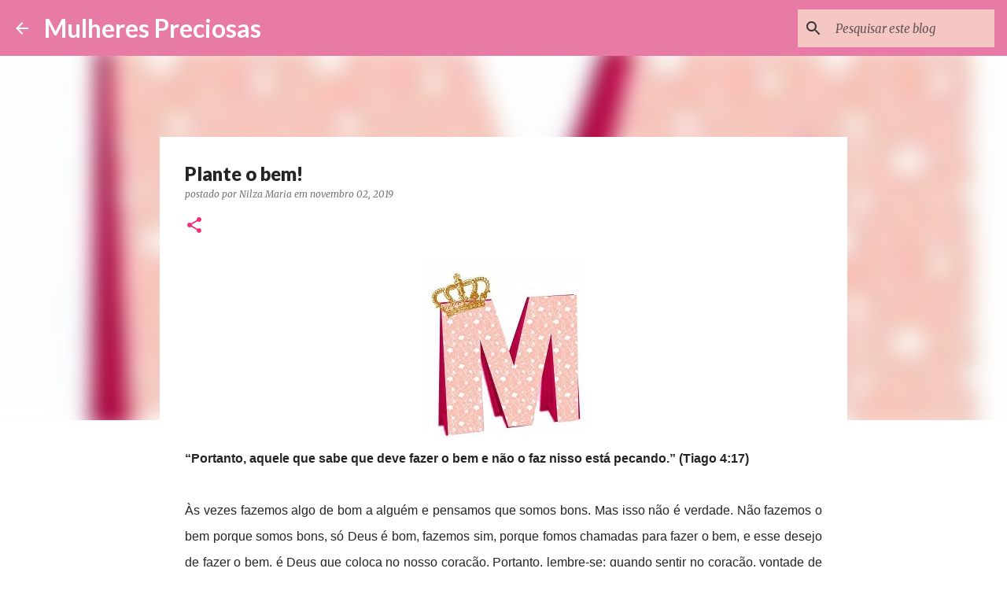

--- FILE ---
content_type: text/html; charset=UTF-8
request_url: https://www.mulherespreciosas.com/2019/11/plante-o-bem.html
body_size: 26878
content:
<!DOCTYPE html>
<html dir='ltr' lang='pt-BR'>
<head>
<meta content='width=device-width, initial-scale=1' name='viewport'/>
<title>Plante o bem!</title>
<meta content='text/html; charset=UTF-8' http-equiv='Content-Type'/>
<!-- Chrome, Firefox OS and Opera -->
<meta content='#FFFFFF' name='theme-color'/>
<!-- Windows Phone -->
<meta content='#FFFFFF' name='msapplication-navbutton-color'/>
<meta content='blogger' name='generator'/>
<link href='https://www.mulherespreciosas.com/favicon.ico' rel='icon' type='image/x-icon'/>
<link href='http://www.mulherespreciosas.com/2019/11/plante-o-bem.html' rel='canonical'/>
<link rel="alternate" type="application/atom+xml" title="Mulheres Preciosas - Atom" href="https://www.mulherespreciosas.com/feeds/posts/default" />
<link rel="alternate" type="application/rss+xml" title="Mulheres Preciosas - RSS" href="https://www.mulherespreciosas.com/feeds/posts/default?alt=rss" />
<link rel="service.post" type="application/atom+xml" title="Mulheres Preciosas - Atom" href="https://www.blogger.com/feeds/8544008910258611841/posts/default" />

<link rel="alternate" type="application/atom+xml" title="Mulheres Preciosas - Atom" href="https://www.mulherespreciosas.com/feeds/1012493621539166592/comments/default" />
<!--Can't find substitution for tag [blog.ieCssRetrofitLinks]-->
<link href='https://blogger.googleusercontent.com/img/b/R29vZ2xl/AVvXsEjlST6qmS7q5ZHzGLBD1s19DA-JoNQH2R5sglCCx73-J55GqKEV_h6PTMmpEjNCd45zYJO61hP2Z7bHUwbtPTm-kG0-UvDvUdBvcwS3FQRRC5RLKq_clcZP50XMav11tR2kO1P0zyJPwEVK/s1600/alfabeto-letras-2d-festas-aniversario-molde-silhouete-cameo-570201-MLB20286036803_042015-O.jpg' rel='image_src'/>
<meta content='http://www.mulherespreciosas.com/2019/11/plante-o-bem.html' property='og:url'/>
<meta content='Plante o bem!' property='og:title'/>
<meta content='   “Portanto, aquele que sabe que deve fazer o bem e não o faz nisso está pecando.” (Tiago 4:17)      Às vezes fazemos algo de bom a alguém ...' property='og:description'/>
<meta content='https://blogger.googleusercontent.com/img/b/R29vZ2xl/AVvXsEjlST6qmS7q5ZHzGLBD1s19DA-JoNQH2R5sglCCx73-J55GqKEV_h6PTMmpEjNCd45zYJO61hP2Z7bHUwbtPTm-kG0-UvDvUdBvcwS3FQRRC5RLKq_clcZP50XMav11tR2kO1P0zyJPwEVK/w1200-h630-p-k-no-nu/alfabeto-letras-2d-festas-aniversario-molde-silhouete-cameo-570201-MLB20286036803_042015-O.jpg' property='og:image'/>
<style type='text/css'>@font-face{font-family:'Lato';font-style:normal;font-weight:400;font-display:swap;src:url(//fonts.gstatic.com/s/lato/v25/S6uyw4BMUTPHjxAwXiWtFCfQ7A.woff2)format('woff2');unicode-range:U+0100-02BA,U+02BD-02C5,U+02C7-02CC,U+02CE-02D7,U+02DD-02FF,U+0304,U+0308,U+0329,U+1D00-1DBF,U+1E00-1E9F,U+1EF2-1EFF,U+2020,U+20A0-20AB,U+20AD-20C0,U+2113,U+2C60-2C7F,U+A720-A7FF;}@font-face{font-family:'Lato';font-style:normal;font-weight:400;font-display:swap;src:url(//fonts.gstatic.com/s/lato/v25/S6uyw4BMUTPHjx4wXiWtFCc.woff2)format('woff2');unicode-range:U+0000-00FF,U+0131,U+0152-0153,U+02BB-02BC,U+02C6,U+02DA,U+02DC,U+0304,U+0308,U+0329,U+2000-206F,U+20AC,U+2122,U+2191,U+2193,U+2212,U+2215,U+FEFF,U+FFFD;}@font-face{font-family:'Lato';font-style:normal;font-weight:700;font-display:swap;src:url(//fonts.gstatic.com/s/lato/v25/S6u9w4BMUTPHh6UVSwaPGQ3q5d0N7w.woff2)format('woff2');unicode-range:U+0100-02BA,U+02BD-02C5,U+02C7-02CC,U+02CE-02D7,U+02DD-02FF,U+0304,U+0308,U+0329,U+1D00-1DBF,U+1E00-1E9F,U+1EF2-1EFF,U+2020,U+20A0-20AB,U+20AD-20C0,U+2113,U+2C60-2C7F,U+A720-A7FF;}@font-face{font-family:'Lato';font-style:normal;font-weight:700;font-display:swap;src:url(//fonts.gstatic.com/s/lato/v25/S6u9w4BMUTPHh6UVSwiPGQ3q5d0.woff2)format('woff2');unicode-range:U+0000-00FF,U+0131,U+0152-0153,U+02BB-02BC,U+02C6,U+02DA,U+02DC,U+0304,U+0308,U+0329,U+2000-206F,U+20AC,U+2122,U+2191,U+2193,U+2212,U+2215,U+FEFF,U+FFFD;}@font-face{font-family:'Lato';font-style:normal;font-weight:900;font-display:swap;src:url(//fonts.gstatic.com/s/lato/v25/S6u9w4BMUTPHh50XSwaPGQ3q5d0N7w.woff2)format('woff2');unicode-range:U+0100-02BA,U+02BD-02C5,U+02C7-02CC,U+02CE-02D7,U+02DD-02FF,U+0304,U+0308,U+0329,U+1D00-1DBF,U+1E00-1E9F,U+1EF2-1EFF,U+2020,U+20A0-20AB,U+20AD-20C0,U+2113,U+2C60-2C7F,U+A720-A7FF;}@font-face{font-family:'Lato';font-style:normal;font-weight:900;font-display:swap;src:url(//fonts.gstatic.com/s/lato/v25/S6u9w4BMUTPHh50XSwiPGQ3q5d0.woff2)format('woff2');unicode-range:U+0000-00FF,U+0131,U+0152-0153,U+02BB-02BC,U+02C6,U+02DA,U+02DC,U+0304,U+0308,U+0329,U+2000-206F,U+20AC,U+2122,U+2191,U+2193,U+2212,U+2215,U+FEFF,U+FFFD;}@font-face{font-family:'Merriweather';font-style:italic;font-weight:300;font-stretch:100%;font-display:swap;src:url(//fonts.gstatic.com/s/merriweather/v33/u-4c0qyriQwlOrhSvowK_l5-eTxCVx0ZbwLvKH2Gk9hLmp0v5yA-xXPqCzLvF-adrHOg7iDTFw.woff2)format('woff2');unicode-range:U+0460-052F,U+1C80-1C8A,U+20B4,U+2DE0-2DFF,U+A640-A69F,U+FE2E-FE2F;}@font-face{font-family:'Merriweather';font-style:italic;font-weight:300;font-stretch:100%;font-display:swap;src:url(//fonts.gstatic.com/s/merriweather/v33/u-4c0qyriQwlOrhSvowK_l5-eTxCVx0ZbwLvKH2Gk9hLmp0v5yA-xXPqCzLvF--drHOg7iDTFw.woff2)format('woff2');unicode-range:U+0301,U+0400-045F,U+0490-0491,U+04B0-04B1,U+2116;}@font-face{font-family:'Merriweather';font-style:italic;font-weight:300;font-stretch:100%;font-display:swap;src:url(//fonts.gstatic.com/s/merriweather/v33/u-4c0qyriQwlOrhSvowK_l5-eTxCVx0ZbwLvKH2Gk9hLmp0v5yA-xXPqCzLvF-SdrHOg7iDTFw.woff2)format('woff2');unicode-range:U+0102-0103,U+0110-0111,U+0128-0129,U+0168-0169,U+01A0-01A1,U+01AF-01B0,U+0300-0301,U+0303-0304,U+0308-0309,U+0323,U+0329,U+1EA0-1EF9,U+20AB;}@font-face{font-family:'Merriweather';font-style:italic;font-weight:300;font-stretch:100%;font-display:swap;src:url(//fonts.gstatic.com/s/merriweather/v33/u-4c0qyriQwlOrhSvowK_l5-eTxCVx0ZbwLvKH2Gk9hLmp0v5yA-xXPqCzLvF-WdrHOg7iDTFw.woff2)format('woff2');unicode-range:U+0100-02BA,U+02BD-02C5,U+02C7-02CC,U+02CE-02D7,U+02DD-02FF,U+0304,U+0308,U+0329,U+1D00-1DBF,U+1E00-1E9F,U+1EF2-1EFF,U+2020,U+20A0-20AB,U+20AD-20C0,U+2113,U+2C60-2C7F,U+A720-A7FF;}@font-face{font-family:'Merriweather';font-style:italic;font-weight:300;font-stretch:100%;font-display:swap;src:url(//fonts.gstatic.com/s/merriweather/v33/u-4c0qyriQwlOrhSvowK_l5-eTxCVx0ZbwLvKH2Gk9hLmp0v5yA-xXPqCzLvF-udrHOg7iA.woff2)format('woff2');unicode-range:U+0000-00FF,U+0131,U+0152-0153,U+02BB-02BC,U+02C6,U+02DA,U+02DC,U+0304,U+0308,U+0329,U+2000-206F,U+20AC,U+2122,U+2191,U+2193,U+2212,U+2215,U+FEFF,U+FFFD;}@font-face{font-family:'Merriweather';font-style:italic;font-weight:400;font-stretch:100%;font-display:swap;src:url(//fonts.gstatic.com/s/merriweather/v33/u-4c0qyriQwlOrhSvowK_l5-eTxCVx0ZbwLvKH2Gk9hLmp0v5yA-xXPqCzLvF-adrHOg7iDTFw.woff2)format('woff2');unicode-range:U+0460-052F,U+1C80-1C8A,U+20B4,U+2DE0-2DFF,U+A640-A69F,U+FE2E-FE2F;}@font-face{font-family:'Merriweather';font-style:italic;font-weight:400;font-stretch:100%;font-display:swap;src:url(//fonts.gstatic.com/s/merriweather/v33/u-4c0qyriQwlOrhSvowK_l5-eTxCVx0ZbwLvKH2Gk9hLmp0v5yA-xXPqCzLvF--drHOg7iDTFw.woff2)format('woff2');unicode-range:U+0301,U+0400-045F,U+0490-0491,U+04B0-04B1,U+2116;}@font-face{font-family:'Merriweather';font-style:italic;font-weight:400;font-stretch:100%;font-display:swap;src:url(//fonts.gstatic.com/s/merriweather/v33/u-4c0qyriQwlOrhSvowK_l5-eTxCVx0ZbwLvKH2Gk9hLmp0v5yA-xXPqCzLvF-SdrHOg7iDTFw.woff2)format('woff2');unicode-range:U+0102-0103,U+0110-0111,U+0128-0129,U+0168-0169,U+01A0-01A1,U+01AF-01B0,U+0300-0301,U+0303-0304,U+0308-0309,U+0323,U+0329,U+1EA0-1EF9,U+20AB;}@font-face{font-family:'Merriweather';font-style:italic;font-weight:400;font-stretch:100%;font-display:swap;src:url(//fonts.gstatic.com/s/merriweather/v33/u-4c0qyriQwlOrhSvowK_l5-eTxCVx0ZbwLvKH2Gk9hLmp0v5yA-xXPqCzLvF-WdrHOg7iDTFw.woff2)format('woff2');unicode-range:U+0100-02BA,U+02BD-02C5,U+02C7-02CC,U+02CE-02D7,U+02DD-02FF,U+0304,U+0308,U+0329,U+1D00-1DBF,U+1E00-1E9F,U+1EF2-1EFF,U+2020,U+20A0-20AB,U+20AD-20C0,U+2113,U+2C60-2C7F,U+A720-A7FF;}@font-face{font-family:'Merriweather';font-style:italic;font-weight:400;font-stretch:100%;font-display:swap;src:url(//fonts.gstatic.com/s/merriweather/v33/u-4c0qyriQwlOrhSvowK_l5-eTxCVx0ZbwLvKH2Gk9hLmp0v5yA-xXPqCzLvF-udrHOg7iA.woff2)format('woff2');unicode-range:U+0000-00FF,U+0131,U+0152-0153,U+02BB-02BC,U+02C6,U+02DA,U+02DC,U+0304,U+0308,U+0329,U+2000-206F,U+20AC,U+2122,U+2191,U+2193,U+2212,U+2215,U+FEFF,U+FFFD;}@font-face{font-family:'Merriweather';font-style:normal;font-weight:400;font-stretch:100%;font-display:swap;src:url(//fonts.gstatic.com/s/merriweather/v33/u-4e0qyriQwlOrhSvowK_l5UcA6zuSYEqOzpPe3HOZJ5eX1WtLaQwmYiSeqnJ-mXq1Gi3iE.woff2)format('woff2');unicode-range:U+0460-052F,U+1C80-1C8A,U+20B4,U+2DE0-2DFF,U+A640-A69F,U+FE2E-FE2F;}@font-face{font-family:'Merriweather';font-style:normal;font-weight:400;font-stretch:100%;font-display:swap;src:url(//fonts.gstatic.com/s/merriweather/v33/u-4e0qyriQwlOrhSvowK_l5UcA6zuSYEqOzpPe3HOZJ5eX1WtLaQwmYiSequJ-mXq1Gi3iE.woff2)format('woff2');unicode-range:U+0301,U+0400-045F,U+0490-0491,U+04B0-04B1,U+2116;}@font-face{font-family:'Merriweather';font-style:normal;font-weight:400;font-stretch:100%;font-display:swap;src:url(//fonts.gstatic.com/s/merriweather/v33/u-4e0qyriQwlOrhSvowK_l5UcA6zuSYEqOzpPe3HOZJ5eX1WtLaQwmYiSeqlJ-mXq1Gi3iE.woff2)format('woff2');unicode-range:U+0102-0103,U+0110-0111,U+0128-0129,U+0168-0169,U+01A0-01A1,U+01AF-01B0,U+0300-0301,U+0303-0304,U+0308-0309,U+0323,U+0329,U+1EA0-1EF9,U+20AB;}@font-face{font-family:'Merriweather';font-style:normal;font-weight:400;font-stretch:100%;font-display:swap;src:url(//fonts.gstatic.com/s/merriweather/v33/u-4e0qyriQwlOrhSvowK_l5UcA6zuSYEqOzpPe3HOZJ5eX1WtLaQwmYiSeqkJ-mXq1Gi3iE.woff2)format('woff2');unicode-range:U+0100-02BA,U+02BD-02C5,U+02C7-02CC,U+02CE-02D7,U+02DD-02FF,U+0304,U+0308,U+0329,U+1D00-1DBF,U+1E00-1E9F,U+1EF2-1EFF,U+2020,U+20A0-20AB,U+20AD-20C0,U+2113,U+2C60-2C7F,U+A720-A7FF;}@font-face{font-family:'Merriweather';font-style:normal;font-weight:400;font-stretch:100%;font-display:swap;src:url(//fonts.gstatic.com/s/merriweather/v33/u-4e0qyriQwlOrhSvowK_l5UcA6zuSYEqOzpPe3HOZJ5eX1WtLaQwmYiSeqqJ-mXq1Gi.woff2)format('woff2');unicode-range:U+0000-00FF,U+0131,U+0152-0153,U+02BB-02BC,U+02C6,U+02DA,U+02DC,U+0304,U+0308,U+0329,U+2000-206F,U+20AC,U+2122,U+2191,U+2193,U+2212,U+2215,U+FEFF,U+FFFD;}@font-face{font-family:'Merriweather';font-style:normal;font-weight:700;font-stretch:100%;font-display:swap;src:url(//fonts.gstatic.com/s/merriweather/v33/u-4e0qyriQwlOrhSvowK_l5UcA6zuSYEqOzpPe3HOZJ5eX1WtLaQwmYiSeqnJ-mXq1Gi3iE.woff2)format('woff2');unicode-range:U+0460-052F,U+1C80-1C8A,U+20B4,U+2DE0-2DFF,U+A640-A69F,U+FE2E-FE2F;}@font-face{font-family:'Merriweather';font-style:normal;font-weight:700;font-stretch:100%;font-display:swap;src:url(//fonts.gstatic.com/s/merriweather/v33/u-4e0qyriQwlOrhSvowK_l5UcA6zuSYEqOzpPe3HOZJ5eX1WtLaQwmYiSequJ-mXq1Gi3iE.woff2)format('woff2');unicode-range:U+0301,U+0400-045F,U+0490-0491,U+04B0-04B1,U+2116;}@font-face{font-family:'Merriweather';font-style:normal;font-weight:700;font-stretch:100%;font-display:swap;src:url(//fonts.gstatic.com/s/merriweather/v33/u-4e0qyriQwlOrhSvowK_l5UcA6zuSYEqOzpPe3HOZJ5eX1WtLaQwmYiSeqlJ-mXq1Gi3iE.woff2)format('woff2');unicode-range:U+0102-0103,U+0110-0111,U+0128-0129,U+0168-0169,U+01A0-01A1,U+01AF-01B0,U+0300-0301,U+0303-0304,U+0308-0309,U+0323,U+0329,U+1EA0-1EF9,U+20AB;}@font-face{font-family:'Merriweather';font-style:normal;font-weight:700;font-stretch:100%;font-display:swap;src:url(//fonts.gstatic.com/s/merriweather/v33/u-4e0qyriQwlOrhSvowK_l5UcA6zuSYEqOzpPe3HOZJ5eX1WtLaQwmYiSeqkJ-mXq1Gi3iE.woff2)format('woff2');unicode-range:U+0100-02BA,U+02BD-02C5,U+02C7-02CC,U+02CE-02D7,U+02DD-02FF,U+0304,U+0308,U+0329,U+1D00-1DBF,U+1E00-1E9F,U+1EF2-1EFF,U+2020,U+20A0-20AB,U+20AD-20C0,U+2113,U+2C60-2C7F,U+A720-A7FF;}@font-face{font-family:'Merriweather';font-style:normal;font-weight:700;font-stretch:100%;font-display:swap;src:url(//fonts.gstatic.com/s/merriweather/v33/u-4e0qyriQwlOrhSvowK_l5UcA6zuSYEqOzpPe3HOZJ5eX1WtLaQwmYiSeqqJ-mXq1Gi.woff2)format('woff2');unicode-range:U+0000-00FF,U+0131,U+0152-0153,U+02BB-02BC,U+02C6,U+02DA,U+02DC,U+0304,U+0308,U+0329,U+2000-206F,U+20AC,U+2122,U+2191,U+2193,U+2212,U+2215,U+FEFF,U+FFFD;}@font-face{font-family:'Ubuntu';font-style:normal;font-weight:400;font-display:swap;src:url(//fonts.gstatic.com/s/ubuntu/v21/4iCs6KVjbNBYlgoKcg72nU6AF7xm.woff2)format('woff2');unicode-range:U+0460-052F,U+1C80-1C8A,U+20B4,U+2DE0-2DFF,U+A640-A69F,U+FE2E-FE2F;}@font-face{font-family:'Ubuntu';font-style:normal;font-weight:400;font-display:swap;src:url(//fonts.gstatic.com/s/ubuntu/v21/4iCs6KVjbNBYlgoKew72nU6AF7xm.woff2)format('woff2');unicode-range:U+0301,U+0400-045F,U+0490-0491,U+04B0-04B1,U+2116;}@font-face{font-family:'Ubuntu';font-style:normal;font-weight:400;font-display:swap;src:url(//fonts.gstatic.com/s/ubuntu/v21/4iCs6KVjbNBYlgoKcw72nU6AF7xm.woff2)format('woff2');unicode-range:U+1F00-1FFF;}@font-face{font-family:'Ubuntu';font-style:normal;font-weight:400;font-display:swap;src:url(//fonts.gstatic.com/s/ubuntu/v21/4iCs6KVjbNBYlgoKfA72nU6AF7xm.woff2)format('woff2');unicode-range:U+0370-0377,U+037A-037F,U+0384-038A,U+038C,U+038E-03A1,U+03A3-03FF;}@font-face{font-family:'Ubuntu';font-style:normal;font-weight:400;font-display:swap;src:url(//fonts.gstatic.com/s/ubuntu/v21/4iCs6KVjbNBYlgoKcQ72nU6AF7xm.woff2)format('woff2');unicode-range:U+0100-02BA,U+02BD-02C5,U+02C7-02CC,U+02CE-02D7,U+02DD-02FF,U+0304,U+0308,U+0329,U+1D00-1DBF,U+1E00-1E9F,U+1EF2-1EFF,U+2020,U+20A0-20AB,U+20AD-20C0,U+2113,U+2C60-2C7F,U+A720-A7FF;}@font-face{font-family:'Ubuntu';font-style:normal;font-weight:400;font-display:swap;src:url(//fonts.gstatic.com/s/ubuntu/v21/4iCs6KVjbNBYlgoKfw72nU6AFw.woff2)format('woff2');unicode-range:U+0000-00FF,U+0131,U+0152-0153,U+02BB-02BC,U+02C6,U+02DA,U+02DC,U+0304,U+0308,U+0329,U+2000-206F,U+20AC,U+2122,U+2191,U+2193,U+2212,U+2215,U+FEFF,U+FFFD;}@font-face{font-family:'Ubuntu';font-style:normal;font-weight:500;font-display:swap;src:url(//fonts.gstatic.com/s/ubuntu/v21/4iCv6KVjbNBYlgoCjC3jvWyNPYZvg7UI.woff2)format('woff2');unicode-range:U+0460-052F,U+1C80-1C8A,U+20B4,U+2DE0-2DFF,U+A640-A69F,U+FE2E-FE2F;}@font-face{font-family:'Ubuntu';font-style:normal;font-weight:500;font-display:swap;src:url(//fonts.gstatic.com/s/ubuntu/v21/4iCv6KVjbNBYlgoCjC3jtGyNPYZvg7UI.woff2)format('woff2');unicode-range:U+0301,U+0400-045F,U+0490-0491,U+04B0-04B1,U+2116;}@font-face{font-family:'Ubuntu';font-style:normal;font-weight:500;font-display:swap;src:url(//fonts.gstatic.com/s/ubuntu/v21/4iCv6KVjbNBYlgoCjC3jvGyNPYZvg7UI.woff2)format('woff2');unicode-range:U+1F00-1FFF;}@font-face{font-family:'Ubuntu';font-style:normal;font-weight:500;font-display:swap;src:url(//fonts.gstatic.com/s/ubuntu/v21/4iCv6KVjbNBYlgoCjC3js2yNPYZvg7UI.woff2)format('woff2');unicode-range:U+0370-0377,U+037A-037F,U+0384-038A,U+038C,U+038E-03A1,U+03A3-03FF;}@font-face{font-family:'Ubuntu';font-style:normal;font-weight:500;font-display:swap;src:url(//fonts.gstatic.com/s/ubuntu/v21/4iCv6KVjbNBYlgoCjC3jvmyNPYZvg7UI.woff2)format('woff2');unicode-range:U+0100-02BA,U+02BD-02C5,U+02C7-02CC,U+02CE-02D7,U+02DD-02FF,U+0304,U+0308,U+0329,U+1D00-1DBF,U+1E00-1E9F,U+1EF2-1EFF,U+2020,U+20A0-20AB,U+20AD-20C0,U+2113,U+2C60-2C7F,U+A720-A7FF;}@font-face{font-family:'Ubuntu';font-style:normal;font-weight:500;font-display:swap;src:url(//fonts.gstatic.com/s/ubuntu/v21/4iCv6KVjbNBYlgoCjC3jsGyNPYZvgw.woff2)format('woff2');unicode-range:U+0000-00FF,U+0131,U+0152-0153,U+02BB-02BC,U+02C6,U+02DA,U+02DC,U+0304,U+0308,U+0329,U+2000-206F,U+20AC,U+2122,U+2191,U+2193,U+2212,U+2215,U+FEFF,U+FFFD;}</style>
<style id='page-skin-1' type='text/css'><!--
/*! normalize.css v8.0.0 | MIT License | github.com/necolas/normalize.css */html{line-height:1.15;-webkit-text-size-adjust:100%}body{margin:0}h1{font-size:2em;margin:.67em 0}hr{box-sizing:content-box;height:0;overflow:visible}pre{font-family:monospace,monospace;font-size:1em}a{background-color:transparent}abbr[title]{border-bottom:none;text-decoration:underline;text-decoration:underline dotted}b,strong{font-weight:bolder}code,kbd,samp{font-family:monospace,monospace;font-size:1em}small{font-size:80%}sub,sup{font-size:75%;line-height:0;position:relative;vertical-align:baseline}sub{bottom:-0.25em}sup{top:-0.5em}img{border-style:none}button,input,optgroup,select,textarea{font-family:inherit;font-size:100%;line-height:1.15;margin:0}button,input{overflow:visible}button,select{text-transform:none}button,[type="button"],[type="reset"],[type="submit"]{-webkit-appearance:button}button::-moz-focus-inner,[type="button"]::-moz-focus-inner,[type="reset"]::-moz-focus-inner,[type="submit"]::-moz-focus-inner{border-style:none;padding:0}button:-moz-focusring,[type="button"]:-moz-focusring,[type="reset"]:-moz-focusring,[type="submit"]:-moz-focusring{outline:1px dotted ButtonText}fieldset{padding:.35em .75em .625em}legend{box-sizing:border-box;color:inherit;display:table;max-width:100%;padding:0;white-space:normal}progress{vertical-align:baseline}textarea{overflow:auto}[type="checkbox"],[type="radio"]{box-sizing:border-box;padding:0}[type="number"]::-webkit-inner-spin-button,[type="number"]::-webkit-outer-spin-button{height:auto}[type="search"]{-webkit-appearance:textfield;outline-offset:-2px}[type="search"]::-webkit-search-decoration{-webkit-appearance:none}::-webkit-file-upload-button{-webkit-appearance:button;font:inherit}details{display:block}summary{display:list-item}template{display:none}[hidden]{display:none}
/*!************************************************
* Blogger Template Style
* Name: Emporio
**************************************************/
body{
word-wrap:break-word;
overflow-wrap:break-word;
word-break:break-word
}
.hidden{
display:none
}
.invisible{
visibility:hidden
}
.container:after,.float-container:after{
clear:both;
content:"";
display:table
}
.clearboth{
clear:both
}
#comments .comment .comment-actions,.subscribe-popup .FollowByEmail .follow-by-email-submit{
background:transparent;
border:0;
box-shadow:none;
color:#f22e7c;
cursor:pointer;
font-size:14px;
font-weight:700;
outline:none;
text-decoration:none;
text-transform:uppercase;
width:auto
}
.dim-overlay{
height:100vh;
left:0;
position:fixed;
top:0;
width:100%
}
#sharing-dim-overlay{
background-color:transparent
}
input::-ms-clear{
display:none
}
.blogger-logo,.svg-icon-24.blogger-logo{
fill:#ff9800;
opacity:1
}
.skip-navigation{
background-color:#fff;
box-sizing:border-box;
color:#000;
display:block;
height:0;
left:0;
line-height:50px;
overflow:hidden;
padding-top:0;
position:fixed;
text-align:center;
top:0;
-webkit-transition:box-shadow .3s,height .3s,padding-top .3s;
transition:box-shadow .3s,height .3s,padding-top .3s;
width:100%;
z-index:900
}
.skip-navigation:focus{
box-shadow:0 4px 5px 0 rgba(0,0,0,.14),0 1px 10px 0 rgba(0,0,0,.12),0 2px 4px -1px rgba(0,0,0,.2);
height:50px
}
#main{
outline:none
}
.main-heading{
clip:rect(1px,1px,1px,1px);
border:0;
height:1px;
overflow:hidden;
padding:0;
position:absolute;
width:1px
}
.Attribution{
margin-top:1em;
text-align:center
}
.Attribution .blogger img,.Attribution .blogger svg{
vertical-align:bottom
}
.Attribution .blogger img{
margin-right:.5em
}
.Attribution div{
line-height:24px;
margin-top:.5em
}
.Attribution .copyright,.Attribution .image-attribution{
font-size:.7em;
margin-top:1.5em
}
.bg-photo{
background-attachment:scroll!important
}
body .CSS_LIGHTBOX{
z-index:900
}
.extendable .show-less,.extendable .show-more{
border-color:#f22e7c;
color:#f22e7c;
margin-top:8px
}
.extendable .show-less.hidden,.extendable .show-more.hidden,.inline-ad{
display:none
}
.inline-ad{
max-width:100%;
overflow:hidden
}
.adsbygoogle{
display:block
}
#cookieChoiceInfo{
bottom:0;
top:auto
}
iframe.b-hbp-video{
border:0
}
.post-body iframe{
max-width:100%
}
.post-body a[imageanchor="1"]{
display:inline-block
}
.byline{
margin-right:1em
}
.byline:last-child{
margin-right:0
}
.link-copied-dialog{
max-width:520px;
outline:0
}
.link-copied-dialog .modal-dialog-buttons{
margin-top:8px
}
.link-copied-dialog .goog-buttonset-default{
background:transparent;
border:0
}
.link-copied-dialog .goog-buttonset-default:focus{
outline:0
}
.paging-control-container{
margin-bottom:16px
}
.paging-control-container .paging-control{
display:inline-block
}
.paging-control-container .comment-range-text:after,.paging-control-container .paging-control{
color:#f22e7c
}
.paging-control-container .comment-range-text,.paging-control-container .paging-control{
margin-right:8px
}
.paging-control-container .comment-range-text:after,.paging-control-container .paging-control:after{
padding-left:8px;
content:"\b7";
cursor:default;
pointer-events:none
}
.paging-control-container .comment-range-text:last-child:after,.paging-control-container .paging-control:last-child:after{
content:none
}
.byline.reactions iframe{
height:20px
}
.b-notification{
background-color:#fff;
border-bottom:1px solid #000;
box-sizing:border-box;
color:#000;
padding:16px 32px;
text-align:center
}
.b-notification.visible{
-webkit-transition:margin-top .3s cubic-bezier(.4,0,.2,1);
transition:margin-top .3s cubic-bezier(.4,0,.2,1)
}
.b-notification.invisible{
position:absolute
}
.b-notification-close{
position:absolute;
right:8px;
top:8px
}
.no-posts-message{
line-height:40px;
text-align:center
}
@media screen and (max-width:745px){
body.item-view .post-body a[imageanchor="1"][style*="float: left;"],body.item-view .post-body a[imageanchor="1"][style*="float: right;"]{
clear:none!important;
float:none!important
}
body.item-view .post-body a[imageanchor="1"] img{
display:block;
height:auto;
margin:0 auto
}
body.item-view .post-body>.separator:first-child>a[imageanchor="1"]:first-child{
margin-top:20px
}
.post-body a[imageanchor]{
display:block
}
body.item-view .post-body a[imageanchor="1"]{
margin-left:0!important;
margin-right:0!important
}
body.item-view .post-body a[imageanchor="1"]+a[imageanchor="1"]{
margin-top:16px
}
}
.item-control{
display:none
}
#comments{
border-top:1px dashed rgba(0,0,0,.54);
margin-top:20px;
padding:20px
}
#comments .comment-thread ol{
padding-left:0;
margin:0;
padding-left:0
}
#comments .comment .comment-replybox-single,#comments .comment-thread .comment-replies{
margin-left:60px
}
#comments .comment-thread .thread-count{
display:none
}
#comments .comment{
list-style-type:none;
padding:0 0 30px;
position:relative
}
#comments .comment .comment{
padding-bottom:8px
}
.comment .avatar-image-container{
position:absolute
}
.comment .avatar-image-container img{
border-radius:50%
}
.avatar-image-container svg,.comment .avatar-image-container .avatar-icon{
fill:#ee2f7b;
border:1px solid #ee2f7b;
border-radius:50%;
box-sizing:border-box;
height:35px;
margin:0;
padding:7px;
width:35px
}
.comment .comment-block{
margin-left:60px;
margin-top:10px;
padding-bottom:0
}
#comments .comment-author-header-wrapper{
margin-left:40px
}
#comments .comment .thread-expanded .comment-block{
padding-bottom:20px
}
#comments .comment .comment-header .user,#comments .comment .comment-header .user a{
color:#252525;
font-style:normal;
font-weight:700
}
#comments .comment .comment-actions{
bottom:0;
margin-bottom:15px;
position:absolute
}
#comments .comment .comment-actions>*{
margin-right:8px
}
#comments .comment .comment-header .datetime{
margin-left:8px;
bottom:0;
display:inline-block;
font-size:13px;
font-style:italic
}
#comments .comment .comment-footer .comment-timestamp a,#comments .comment .comment-header .datetime,#comments .comment .comment-header .datetime a{
color:rgba(37,37,37,.54)
}
#comments .comment .comment-content,.comment .comment-body{
margin-top:12px;
word-break:break-word
}
.comment-body{
margin-bottom:12px
}
#comments.embed[data-num-comments="0"]{
border:0;
margin-top:0;
padding-top:0
}
#comment-editor-src,#comments.embed[data-num-comments="0"] #comment-post-message,#comments.embed[data-num-comments="0"] div.comment-form>p,#comments.embed[data-num-comments="0"] p.comment-footer{
display:none
}
.comments .comments-content .loadmore.loaded{
max-height:0;
opacity:0;
overflow:hidden
}
.extendable .remaining-items{
height:0;
overflow:hidden;
-webkit-transition:height .3s cubic-bezier(.4,0,.2,1);
transition:height .3s cubic-bezier(.4,0,.2,1)
}
.extendable .remaining-items.expanded{
height:auto
}
.svg-icon-24,.svg-icon-24-button{
cursor:pointer;
height:24px;
min-width:24px;
width:24px
}
.touch-icon{
margin:-12px;
padding:12px
}
.touch-icon:active,.touch-icon:focus{
background-color:hsla(0,0%,60%,.4);
border-radius:50%
}
svg:not(:root).touch-icon{
overflow:visible
}
html[dir=rtl] .rtl-reversible-icon{
-webkit-transform:scaleX(-1);
transform:scaleX(-1)
}
.svg-icon-24-button,.touch-icon-button{
background:transparent;
border:0;
margin:0;
outline:none;
padding:0
}
.touch-icon-button .touch-icon:active,.touch-icon-button .touch-icon:focus{
background-color:transparent
}
.touch-icon-button:active .touch-icon,.touch-icon-button:focus .touch-icon{
background-color:hsla(0,0%,60%,.4);
border-radius:50%
}
.Profile .default-avatar-wrapper .avatar-icon{
fill:#f22e7c;
border:1px solid #f22e7c;
border-radius:50%;
box-sizing:border-box;
margin:0
}
.Profile .individual .default-avatar-wrapper .avatar-icon{
padding:25px
}
.Profile .individual .avatar-icon,.Profile .individual .profile-img{
height:90px;
width:90px
}
.Profile .team .default-avatar-wrapper .avatar-icon{
padding:8px
}
.Profile .team .avatar-icon,.Profile .team .default-avatar-wrapper,.Profile .team .profile-img{
height:40px;
width:40px
}
.snippet-container{
margin:0;
overflow:hidden;
position:relative
}
.snippet-fade{
right:0;
bottom:0;
box-sizing:border-box;
position:absolute;
width:96px
}
.snippet-fade:after{
content:"\2026";
float:right
}
.centered-top-container.sticky{
left:0;
position:fixed;
right:0;
top:0;
-webkit-transition-duration:.2s;
transition-duration:.2s;
-webkit-transition-property:opacity,-webkit-transform;
transition-property:opacity,-webkit-transform;
transition-property:transform,opacity;
transition-property:transform,opacity,-webkit-transform;
-webkit-transition-timing-function:cubic-bezier(.4,0,.2,1);
transition-timing-function:cubic-bezier(.4,0,.2,1);
width:auto;
z-index:8
}
.centered-top-placeholder{
display:none
}
.collapsed-header .centered-top-placeholder{
display:block
}
.centered-top-container .Header .replaced h1,.centered-top-placeholder .Header .replaced h1{
display:none
}
.centered-top-container.sticky .Header .replaced h1{
display:block
}
.centered-top-container.sticky .Header .header-widget{
background:none
}
.centered-top-container.sticky .Header .header-image-wrapper{
display:none
}
.centered-top-container img,.centered-top-placeholder img{
max-width:100%
}
.collapsible{
-webkit-transition:height .3s cubic-bezier(.4,0,.2,1);
transition:height .3s cubic-bezier(.4,0,.2,1)
}
.collapsible,.collapsible>summary{
display:block;
overflow:hidden
}
.collapsible>:not(summary){
display:none
}
.collapsible[open]>:not(summary){
display:block
}
.collapsible:focus,.collapsible>summary:focus{
outline:none
}
.collapsible>summary{
cursor:pointer;
display:block;
padding:0
}
.collapsible:focus>summary,.collapsible>summary:focus{
background-color:transparent
}
.collapsible>summary::-webkit-details-marker{
display:none
}
.collapsible-title{
-webkit-box-align:center;
align-items:center;
display:-webkit-box;
display:flex
}
.collapsible-title .title{
-webkit-box-flex:1;
-webkit-box-ordinal-group:1;
flex:1 1 auto;
order:0;
overflow:hidden;
text-overflow:ellipsis;
white-space:nowrap
}
.collapsible-title .chevron-down,.collapsible[open] .collapsible-title .chevron-up{
display:block
}
.collapsible-title .chevron-up,.collapsible[open] .collapsible-title .chevron-down{
display:none
}
.flat-button{
border-radius:2px;
font-weight:700;
margin:-8px;
padding:8px;
text-transform:uppercase
}
.flat-button,.flat-icon-button{
cursor:pointer;
display:inline-block
}
.flat-icon-button{
background:transparent;
border:0;
box-sizing:content-box;
line-height:0;
margin:-12px;
outline:none;
padding:12px
}
.flat-icon-button,.flat-icon-button .splash-wrapper{
border-radius:50%
}
.flat-icon-button .splash.animate{
-webkit-animation-duration:.3s;
animation-duration:.3s
}
body#layout .bg-photo,body#layout .bg-photo-overlay{
display:none
}
body#layout .centered{
max-width:954px
}
body#layout .navigation{
display:none
}
body#layout .sidebar-container{
display:inline-block;
width:40%
}
body#layout .hamburger-menu,body#layout .search{
display:none
}
.overflowable-container{
max-height:44px;
overflow:hidden;
position:relative
}
.overflow-button{
cursor:pointer
}
#overflowable-dim-overlay{
background:transparent
}
.overflow-popup{
background-color:#ffffff;
box-shadow:0 2px 2px 0 rgba(0,0,0,.14),0 3px 1px -2px rgba(0,0,0,.2),0 1px 5px 0 rgba(0,0,0,.12);
left:0;
max-width:calc(100% - 32px);
position:absolute;
top:0;
visibility:hidden;
z-index:101
}
.overflow-popup ul{
list-style:none
}
.overflow-popup .tabs li,.overflow-popup li{
display:block;
height:auto
}
.overflow-popup .tabs li{
padding-left:0;
padding-right:0
}
.overflow-button.hidden,.overflow-popup .tabs li.hidden,.overflow-popup li.hidden,.widget.Sharing .sharing-button{
display:none
}
.widget.Sharing .sharing-buttons li{
padding:0
}
.widget.Sharing .sharing-buttons li span{
display:none
}
.post-share-buttons{
position:relative
}
.sharing-open.touch-icon-button:active .touch-icon,.sharing-open.touch-icon-button:focus .touch-icon{
background-color:transparent
}
.share-buttons{
background-color:#ff006f;
border-radius:2px;
box-shadow:0 2px 2px 0 rgba(0,0,0,.14),0 3px 1px -2px rgba(0,0,0,.2),0 1px 5px 0 rgba(0,0,0,.12);
color:#242424;
list-style:none;
margin:0;
min-width:200px;
padding:8px 0;
position:absolute;
top:-11px;
z-index:101
}
.share-buttons.hidden{
display:none
}
.sharing-button{
background:transparent;
border:0;
cursor:pointer;
margin:0;
outline:none;
padding:0
}
.share-buttons li{
height:48px;
margin:0
}
.share-buttons li:last-child{
margin-bottom:0
}
.share-buttons li .sharing-platform-button{
box-sizing:border-box;
cursor:pointer;
display:block;
height:100%;
margin-bottom:0;
padding:0 16px;
position:relative;
width:100%
}
.share-buttons li .sharing-platform-button:focus,.share-buttons li .sharing-platform-button:hover{
background-color:hsla(0,0%,50%,.1);
outline:none
}
.share-buttons li svg[class*=" sharing-"],.share-buttons li svg[class^=sharing-]{
position:absolute;
top:10px
}
.share-buttons li span.sharing-platform-button{
position:relative;
top:0
}
.share-buttons li .platform-sharing-text{
margin-left:56px;
display:block;
font-size:16px;
line-height:48px;
white-space:nowrap
}
.sidebar-container{
-webkit-overflow-scrolling:touch;
background-color:#FFFFFF;
max-width:347px;
overflow-y:auto;
-webkit-transition-duration:.3s;
transition-duration:.3s;
-webkit-transition-property:-webkit-transform;
transition-property:-webkit-transform;
transition-property:transform;
transition-property:transform,-webkit-transform;
-webkit-transition-timing-function:cubic-bezier(0,0,.2,1);
transition-timing-function:cubic-bezier(0,0,.2,1);
width:347px;
z-index:101
}
.sidebar-container .navigation{
line-height:0;
padding:16px
}
.sidebar-container .sidebar-back{
cursor:pointer
}
.sidebar-container .widget{
background:none;
margin:0 16px;
padding:16px 0
}
.sidebar-container .widget .title{
color:#f22e7c;
margin:0
}
.sidebar-container .widget ul{
list-style:none;
margin:0;
padding:0
}
.sidebar-container .widget ul ul{
margin-left:1em
}
.sidebar-container .widget li{
font-size:16px;
line-height:normal
}
.sidebar-container .widget+.widget{
border-top:1px solid rgba(25,25,25,0.118)
}
.BlogArchive li{
margin:16px 0
}
.BlogArchive li:last-child{
margin-bottom:0
}
.Label li a{
display:inline-block
}
.BlogArchive .post-count,.Label .label-count{
margin-left:.25em;
float:right
}
.BlogArchive .post-count:before,.Label .label-count:before{
content:"("
}
.BlogArchive .post-count:after,.Label .label-count:after{
content:")"
}
.widget.Translate .skiptranslate>div{
display:block!important
}
.widget.Profile .profile-link{
display:-webkit-box;
display:flex
}
.widget.Profile .team-member .default-avatar-wrapper,.widget.Profile .team-member .profile-img{
-webkit-box-flex:0;
margin-right:1em;
flex:0 0 auto
}
.widget.Profile .individual .profile-link{
-webkit-box-orient:vertical;
-webkit-box-direction:normal;
flex-direction:column
}
.widget.Profile .team .profile-link .profile-name{
-webkit-box-flex:1;
align-self:center;
display:block;
flex:1 1 auto
}
.dim-overlay{
background-color:rgba(0,0,0,.54)
}
body.sidebar-visible{
overflow-y:hidden
}
@media screen and (max-width:716px){
.sidebar-container{
bottom:0;
left:auto;
position:fixed;
right:0;
top:0
}
.sidebar-container.sidebar-invisible{
-webkit-transform:translateX(100%);
transform:translateX(100%);
-webkit-transition-timing-function:cubic-bezier(.4,0,.6,1);
transition-timing-function:cubic-bezier(.4,0,.6,1)
}
}
.dialog{
background:#ffffff;
box-shadow:0 2px 2px 0 rgba(0,0,0,.14),0 3px 1px -2px rgba(0,0,0,.2),0 1px 5px 0 rgba(0,0,0,.12);
box-sizing:border-box;
color:#242424;
padding:30px;
position:fixed;
text-align:center;
width:calc(100% - 24px);
z-index:101
}
.dialog input[type=email],.dialog input[type=text]{
background-color:transparent;
border:0;
border-bottom:1px solid rgba(25,25,25,.12);
color:#242424;
display:block;
font-family:Lato, sans-serif;
font-size:16px;
line-height:24px;
margin:auto;
outline:none;
padding-bottom:7px;
text-align:center;
width:100%
}
.dialog input[type=email]::-webkit-input-placeholder,.dialog input[type=text]::-webkit-input-placeholder{
color:rgba(36,36,36,.5)
}
.dialog input[type=email]::-moz-placeholder,.dialog input[type=text]::-moz-placeholder{
color:rgba(36,36,36,.5)
}
.dialog input[type=email]:-ms-input-placeholder,.dialog input[type=text]:-ms-input-placeholder{
color:rgba(36,36,36,.5)
}
.dialog input[type=email]::-ms-input-placeholder,.dialog input[type=text]::-ms-input-placeholder{
color:rgba(36,36,36,.5)
}
.dialog input[type=email]::placeholder,.dialog input[type=text]::placeholder{
color:rgba(36,36,36,.5)
}
.dialog input[type=email]:focus,.dialog input[type=text]:focus{
border-bottom:2px solid #ee2f7b;
padding-bottom:6px
}
.dialog input.no-cursor{
color:transparent;
text-shadow:0 0 0 #242424
}
.dialog input.no-cursor:focus{
outline:none
}
.dialog input[type=submit]{
font-family:Lato, sans-serif
}
.dialog .goog-buttonset-default{
color:#ee2f7b
}
.loading-spinner-large{
-webkit-animation:mspin-rotate 1568.63ms linear infinite;
animation:mspin-rotate 1568.63ms linear infinite;
height:48px;
overflow:hidden;
position:absolute;
width:48px;
z-index:200
}
.loading-spinner-large>div{
-webkit-animation:mspin-revrot 5332ms steps(4) infinite;
animation:mspin-revrot 5332ms steps(4) infinite
}
.loading-spinner-large>div>div{
-webkit-animation:mspin-singlecolor-large-film 1333ms steps(81) infinite;
animation:mspin-singlecolor-large-film 1333ms steps(81) infinite;
background-size:100%;
height:48px;
width:3888px
}
.mspin-black-large>div>div,.mspin-grey_54-large>div>div{
background-image:url(https://www.blogblog.com/indie/mspin_black_large.svg)
}
.mspin-white-large>div>div{
background-image:url(https://www.blogblog.com/indie/mspin_white_large.svg)
}
.mspin-grey_54-large{
opacity:.54
}
@-webkit-keyframes mspin-singlecolor-large-film{
0%{
-webkit-transform:translateX(0);
transform:translateX(0)
}
to{
-webkit-transform:translateX(-3888px);
transform:translateX(-3888px)
}
}
@keyframes mspin-singlecolor-large-film{
0%{
-webkit-transform:translateX(0);
transform:translateX(0)
}
to{
-webkit-transform:translateX(-3888px);
transform:translateX(-3888px)
}
}
@-webkit-keyframes mspin-rotate{
0%{
-webkit-transform:rotate(0deg);
transform:rotate(0deg)
}
to{
-webkit-transform:rotate(1turn);
transform:rotate(1turn)
}
}
@keyframes mspin-rotate{
0%{
-webkit-transform:rotate(0deg);
transform:rotate(0deg)
}
to{
-webkit-transform:rotate(1turn);
transform:rotate(1turn)
}
}
@-webkit-keyframes mspin-revrot{
0%{
-webkit-transform:rotate(0deg);
transform:rotate(0deg)
}
to{
-webkit-transform:rotate(-1turn);
transform:rotate(-1turn)
}
}
@keyframes mspin-revrot{
0%{
-webkit-transform:rotate(0deg);
transform:rotate(0deg)
}
to{
-webkit-transform:rotate(-1turn);
transform:rotate(-1turn)
}
}
.subscribe-popup{
max-width:364px
}
.subscribe-popup h3{
color:#252525;
font-size:1.8em;
margin-top:0
}
.subscribe-popup .FollowByEmail h3{
display:none
}
.subscribe-popup .FollowByEmail .follow-by-email-submit{
color:#ee2f7b;
display:inline-block;
margin:24px auto 0;
white-space:normal;
width:auto
}
.subscribe-popup .FollowByEmail .follow-by-email-submit:disabled{
cursor:default;
opacity:.3
}
@media (max-width:800px){
.blog-name div.widget.Subscribe{
margin-bottom:16px
}
body.item-view .blog-name div.widget.Subscribe{
margin:8px auto 16px;
width:100%
}
}
.sidebar-container .svg-icon-24{
fill:#f22e7c
}
.centered-top .svg-icon-24{
fill:#ffffff
}
.centered-bottom .svg-icon-24.touch-icon,.centered-bottom a .svg-icon-24,.centered-bottom button .svg-icon-24{
fill:#f22e7c
}
.post-wrapper .svg-icon-24.touch-icon,.post-wrapper a .svg-icon-24,.post-wrapper button .svg-icon-24{
fill:#ee2f7b
}
.centered-bottom .share-buttons .svg-icon-24,.share-buttons .svg-icon-24{
fill:#ee2f7b
}
.svg-icon-24.hamburger-menu{
fill:#f22e7c
}
body#layout .page_body{
padding:0;
position:relative;
top:0
}
body#layout .page{
display:inline-block;
left:inherit;
position:relative;
vertical-align:top;
width:540px
}
body{
background:#f7f7f7 none repeat scroll top left;
background-color:#FFFFFF;
background-size:cover;
font:400 16px Lato, sans-serif;
margin:0;
min-height:100vh
}
body,h3,h3.title{
color:rgba(25,25,25,0.867)
}
.post-wrapper .post-title,.post-wrapper .post-title a,.post-wrapper .post-title a:hover,.post-wrapper .post-title a:visited{
color:#252525
}
a{
color:#f22e7c;
text-decoration:none
}
a:visited{
color:#f22e7c
}
a:hover{
color:#f22e7c
}
blockquote{
color:#434343;
font:400 16px Lato, sans-serif;
font-size:x-large;
font-style:italic;
font-weight:300;
text-align:center
}
.dim-overlay{
z-index:100
}
.page{
-webkit-box-orient:vertical;
-webkit-box-direction:normal;
box-sizing:border-box;
display:-webkit-box;
display:flex;
flex-direction:column;
min-height:100vh;
padding-bottom:1em
}
.page>*{
-webkit-box-flex:0;
flex:0 0 auto
}
.page>#footer{
margin-top:auto
}
.bg-photo-container{
overflow:hidden
}
.bg-photo-container,.bg-photo-container .bg-photo{
height:464px;
width:100%
}
.bg-photo-container .bg-photo{
background-position:50%;
background-size:cover;
z-index:-1
}
.centered{
margin:0 auto;
position:relative;
width:1456px
}
.centered .main,.centered .main-container{
float:left
}
.centered .main{
padding-bottom:1em
}
.centered .centered-bottom:after{
clear:both;
content:"";
display:table
}
@media (min-width:1600px){
.page_body.has-vertical-ads .centered{
width:1599px
}
}
@media (min-width:1230px) and (max-width:1456px){
.centered{
width:1086px
}
}
@media (min-width:1230px) and (max-width:1599px){
.page_body.has-vertical-ads .centered{
width:1229px
}
}
@media (max-width:1229px){
.centered{
width:716px
}
}
@media (max-width:716px){
.centered{
max-width:600px;
width:100%
}
}
.feed-view .post-wrapper.hero,.main,.main-container,.post-filter-message,.top-nav .section{
width:1094px
}
@media (min-width:1230px) and (max-width:1456px){
.feed-view .post-wrapper.hero,.main,.main-container,.post-filter-message,.top-nav .section{
width:724px
}
}
@media (min-width:1230px) and (max-width:1599px){
.feed-view .page_body.has-vertical-ads .post-wrapper.hero,.page_body.has-vertical-ads .feed-view .post-wrapper.hero,.page_body.has-vertical-ads .main,.page_body.has-vertical-ads .main-container,.page_body.has-vertical-ads .post-filter-message,.page_body.has-vertical-ads .top-nav .section{
width:724px
}
}
@media (max-width:1229px){
.feed-view .post-wrapper.hero,.main,.main-container,.post-filter-message,.top-nav .section{
width:auto
}
}
.widget .title{
font-size:18px;
line-height:28px;
margin:18px 0
}
.extendable .show-less,.extendable .show-more{
color:rgba(25,25,25,0.867);
cursor:pointer;
font:500 12px Lato, sans-serif;
margin:0 -16px;
padding:16px;
text-transform:uppercase
}
.widget.Profile{
font:400 16px Lato, sans-serif
}
.sidebar-container .widget.Profile{
padding:16px
}
.widget.Profile h2{
display:none
}
.widget.Profile .title{
margin:16px 32px
}
.widget.Profile .profile-img{
border-radius:50%
}
.widget.Profile .individual{
display:-webkit-box;
display:flex
}
.widget.Profile .individual .profile-info{
margin-left:16px;
align-self:center
}
.widget.Profile .profile-datablock{
margin-bottom:.75em;
margin-top:0
}
.widget.Profile .profile-link{
background-image:none!important;
font-family:inherit;
max-width:100%;
overflow:hidden
}
.widget.Profile .individual .profile-link{
display:block;
margin:0 -10px;
padding:0 10px
}
.widget.Profile .individual .profile-data a.profile-link.g-profile,.widget.Profile .team a.profile-link.g-profile .profile-name{
color:#f22e7c;
font:700 16px Merriweather, Georgia, sans-serif;
margin-bottom:.75em
}
.widget.Profile .individual .profile-data a.profile-link.g-profile{
line-height:1.25
}
.widget.Profile .individual>a:first-child{
flex-shrink:0
}
.widget.Profile dd{
margin:0
}
.widget.Profile ul{
list-style:none;
padding:0
}
.widget.Profile ul li{
margin:10px 0 30px
}
.widget.Profile .team .extendable,.widget.Profile .team .extendable .first-items,.widget.Profile .team .extendable .remaining-items{
margin:0;
max-width:100%;
padding:0
}
.widget.Profile .team-member .profile-name-container{
-webkit-box-flex:0;
flex:0 1 auto
}
.widget.Profile .team .extendable .show-less,.widget.Profile .team .extendable .show-more{
left:56px;
position:relative
}
#comments a,.post-wrapper a{
color:#ee2f7b
}
div.widget.Blog .blog-posts .post-outer{
border:0
}
div.widget.Blog .post-outer{
padding-bottom:0
}
.post .thumb{
float:left;
height:20%;
width:20%
}
.no-posts-message,.status-msg-body{
margin:10px 0
}
.blog-pager{
text-align:center
}
.post-title{
margin:0
}
.post-title,.post-title a{
font:900 24px Lato, sans-serif
}
.post-body{
display:block;
font:400 16px Merriweather, Georgia, serif;
line-height:32px;
margin:0
}
.post-body,.post-snippet{
color:#242424
}
.post-snippet{
font:400 14px Merriweather, Georgia, serif;
line-height:24px;
margin:8px 0;
max-height:72px
}
.post-snippet .snippet-fade{
background:-webkit-linear-gradient(left,#ffffff 0,#ffffff 20%,rgba(255, 255, 255, 0) 100%);
background:linear-gradient(to left,#ffffff 0,#ffffff 20%,rgba(255, 255, 255, 0) 100%);
bottom:0;
color:#242424;
position:absolute
}
.post-body img{
height:inherit;
max-width:100%
}
.byline,.byline.post-author a,.byline.post-timestamp a{
color:#757575;
font:italic 400 12px Merriweather, Georgia, serif
}
.byline.post-author{
text-transform:lowercase
}
.byline.post-author a{
text-transform:none
}
.item-byline .byline,.post-header .byline{
margin-right:0
}
.post-share-buttons .share-buttons{
background:#ff006f;
color:#242424;
font:400 14px Ubuntu, sans-serif
}
.tr-caption{
color:#434343;
font:400 16px Lato, sans-serif;
font-size:1.1em;
font-style:italic
}
.post-filter-message{
background-color:#f22e7c;
box-sizing:border-box;
color:#ffffff;
display:-webkit-box;
display:flex;
font:italic 400 18px Merriweather, Georgia, serif;
margin-bottom:16px;
margin-top:32px;
padding:12px 16px
}
.post-filter-message>div:first-child{
-webkit-box-flex:1;
flex:1 0 auto
}
.post-filter-message a{
padding-left:30px;
color:rgba(25,25,25,0.867);
color:#ffffff;
cursor:pointer;
font:500 12px Lato, sans-serif;
text-transform:uppercase;
white-space:nowrap
}
.post-filter-message .search-label,.post-filter-message .search-query{
font-style:italic;
quotes:"\201c" "\201d" "\2018" "\2019"
}
.post-filter-message .search-label:before,.post-filter-message .search-query:before{
content:open-quote
}
.post-filter-message .search-label:after,.post-filter-message .search-query:after{
content:close-quote
}
#blog-pager{
margin-bottom:1em;
margin-top:2em
}
#blog-pager a{
color:rgba(25,25,25,0.867);
cursor:pointer;
font:500 12px Lato, sans-serif;
text-transform:uppercase
}
.Label{
overflow-x:hidden
}
.Label ul{
list-style:none;
padding:0
}
.Label li{
display:inline-block;
max-width:100%;
overflow:hidden;
text-overflow:ellipsis;
white-space:nowrap
}
.Label .first-ten{
margin-top:16px
}
.Label .show-all{
border-color:#f22e7c;
color:#f22e7c;
cursor:pointer;
font-style:normal;
margin-top:8px;
text-transform:uppercase
}
.Label .show-all,.Label .show-all.hidden{
display:inline-block
}
.Label li a,.Label span.label-size,.byline.post-labels a{
background-color:rgba(242,46,124,.1);
border-radius:2px;
color:#f22e7c;
cursor:pointer;
display:inline-block;
font:500 10px Lato, sans-serif;
line-height:1.5;
margin:4px 4px 4px 0;
padding:4px 8px;
text-transform:uppercase;
vertical-align:middle
}
body.item-view .byline.post-labels a{
background-color:rgba(238,47,123,.1);
color:#ee2f7b
}
.FeaturedPost .item-thumbnail img{
max-width:100%
}
.sidebar-container .FeaturedPost .post-title a{
color:#f22e7c;
font:500 14px Ubuntu, sans-serif
}
body.item-view .PopularPosts{
display:inline-block;
overflow-y:auto;
vertical-align:top;
width:280px
}
.PopularPosts h3.title{
font:700 16px Merriweather, Georgia, sans-serif
}
.PopularPosts .post-title{
margin:0 0 16px
}
.PopularPosts .post-title a{
color:#f22e7c;
font:500 14px Ubuntu, sans-serif;
line-height:24px
}
.PopularPosts .item-thumbnail{
clear:both;
height:152px;
overflow-y:hidden;
width:100%
}
.PopularPosts .item-thumbnail img{
padding:0;
width:100%
}
.PopularPosts .popular-posts-snippet{
color:#545454;
font:italic 400 14px Merriweather, Georgia, serif;
line-height:24px;
max-height:calc(24px * 4);
overflow:hidden
}
.PopularPosts .popular-posts-snippet .snippet-fade{
color:#545454
}
.PopularPosts .post{
margin:30px 0;
position:relative
}
.PopularPosts .post+.post{
padding-top:1em
}
.popular-posts-snippet .snippet-fade{
right:0;
background:-webkit-linear-gradient(left,#FFFFFF 0,#FFFFFF 20%,rgba(255, 255, 255, 0) 100%);
background:linear-gradient(to left,#FFFFFF 0,#FFFFFF 20%,rgba(255, 255, 255, 0) 100%);
height:24px;
line-height:24px;
position:absolute;
top:calc(24px * 3);
width:96px
}
.Attribution{
color:rgba(25,25,25,0.867)
}
.Attribution a,.Attribution a:hover,.Attribution a:visited{
color:#f22e7c
}
.Attribution svg{
fill:rgba(25,25,25,0.867)
}
.inline-ad{
margin-bottom:16px
}
.item-view .inline-ad{
display:block
}
.vertical-ad-container{
margin-left:15px;
float:left;
min-height:1px;
width:128px
}
.item-view .vertical-ad-container{
margin-top:30px
}
.inline-ad-placeholder,.vertical-ad-placeholder{
background:#ffffff;
border:1px solid #000;
opacity:.9;
text-align:center;
vertical-align:middle
}
.inline-ad-placeholder span,.vertical-ad-placeholder span{
color:#252525;
display:block;
font-weight:700;
margin-top:290px;
text-transform:uppercase
}
.vertical-ad-placeholder{
height:600px
}
.vertical-ad-placeholder span{
margin-top:290px;
padding:0 40px
}
.inline-ad-placeholder{
height:90px
}
.inline-ad-placeholder span{
margin-top:35px
}
.centered-top-container.sticky,.sticky .centered-top{
background-color:#e87ba6
}
.centered-top{
-webkit-box-align:start;
align-items:flex-start;
display:-webkit-box;
display:flex;
flex-wrap:wrap;
margin:0 auto;
max-width:1456px;
padding-top:40px
}
.page_body.has-vertical-ads .centered-top{
max-width:1599px
}
.centered-top .blog-name,.centered-top .hamburger-section,.centered-top .search{
margin-left:16px
}
.centered-top .return_link{
-webkit-box-flex:0;
-webkit-box-ordinal-group:1;
flex:0 0 auto;
height:24px;
order:0;
width:24px
}
.centered-top .blog-name{
-webkit-box-flex:1;
-webkit-box-ordinal-group:2;
flex:1 1 0;
order:1
}
.centered-top .search{
-webkit-box-flex:0;
-webkit-box-ordinal-group:3;
flex:0 0 auto;
order:2
}
.centered-top .hamburger-section{
-webkit-box-flex:0;
-webkit-box-ordinal-group:4;
display:none;
flex:0 0 auto;
order:3
}
.centered-top .subscribe-section-container{
-webkit-box-flex:1;
-webkit-box-ordinal-group:5;
flex:1 0 100%;
order:4
}
.centered-top .top-nav{
-webkit-box-flex:1;
-webkit-box-ordinal-group:6;
flex:1 0 100%;
margin-top:32px;
order:5
}
.sticky .centered-top{
-webkit-box-align:center;
align-items:center;
box-sizing:border-box;
flex-wrap:nowrap;
padding:0 16px
}
.sticky .centered-top .blog-name{
-webkit-box-flex:0;
flex:0 1 auto;
max-width:none;
min-width:0
}
.sticky .centered-top .subscribe-section-container{
border-left:1px solid rgba(255,255,255,0.298);
-webkit-box-flex:1;
-webkit-box-ordinal-group:3;
flex:1 0 auto;
margin:0 16px;
order:2
}
.sticky .centered-top .search{
-webkit-box-flex:1;
-webkit-box-ordinal-group:4;
flex:1 0 auto;
order:3
}
.sticky .centered-top .hamburger-section{
-webkit-box-ordinal-group:5;
order:4
}
.sticky .centered-top .top-nav{
display:none
}
.search{
position:relative;
width:250px
}
.search,.search .search-expand,.search .section{
height:48px
}
.search .search-expand{
margin-left:auto;
background:transparent;
border:0;
display:none;
margin:0;
outline:none;
padding:0
}
.search .search-expand-text{
display:none
}
.search .search-expand .svg-icon-24,.search .search-submit-container .svg-icon-24{
fill:rgba(25,25,25,0.867);
-webkit-transition:fill .3s cubic-bezier(.4,0,.2,1);
transition:fill .3s cubic-bezier(.4,0,.2,1)
}
.search h3{
display:none
}
.search .section{
right:0;
box-sizing:border-box;
line-height:24px;
overflow-x:hidden;
position:absolute;
top:0;
-webkit-transition-duration:.3s;
transition-duration:.3s;
-webkit-transition-property:background-color,width;
transition-property:background-color,width;
-webkit-transition-timing-function:cubic-bezier(.4,0,.2,1);
transition-timing-function:cubic-bezier(.4,0,.2,1);
width:250px;
z-index:8
}
.search .section,.search.focused .section{
background-color:#F4C7C3
}
.search form{
display:-webkit-box;
display:flex
}
.search form .search-submit-container{
-webkit-box-align:center;
-webkit-box-flex:0;
-webkit-box-ordinal-group:1;
align-items:center;
display:-webkit-box;
display:flex;
flex:0 0 auto;
height:48px;
order:0
}
.search form .search-input{
-webkit-box-flex:1;
-webkit-box-ordinal-group:2;
flex:1 1 auto;
order:1
}
.search form .search-input input{
box-sizing:border-box;
height:48px;
width:100%
}
.search .search-submit-container input[type=submit]{
display:none
}
.search .search-submit-container .search-icon{
margin:0;
padding:12px 8px
}
.search .search-input input{
background:none;
border:0;
color:#000000;
font:400 16px Merriweather, Georgia, serif;
outline:none;
padding:0 8px
}
.search .search-input input::-webkit-input-placeholder{
color:rgba(25,25,25,0.659);
font:italic 400 15px Merriweather, Georgia, serif;
line-height:48px
}
.search .search-input input::-moz-placeholder{
color:rgba(25,25,25,0.659);
font:italic 400 15px Merriweather, Georgia, serif;
line-height:48px
}
.search .search-input input:-ms-input-placeholder{
color:rgba(25,25,25,0.659);
font:italic 400 15px Merriweather, Georgia, serif;
line-height:48px
}
.search .search-input input::-ms-input-placeholder{
color:rgba(25,25,25,0.659);
font:italic 400 15px Merriweather, Georgia, serif;
line-height:48px
}
.search .search-input input::placeholder{
color:rgba(25,25,25,0.659);
font:italic 400 15px Merriweather, Georgia, serif;
line-height:48px
}
.search .dim-overlay{
background-color:transparent
}
.centered-top .Header h1{
box-sizing:border-box;
color:#f22e7c;
font:700 62px Lato, sans-serif;
margin:0;
padding:0
}
.centered-top .Header h1 a,.centered-top .Header h1 a:hover,.centered-top .Header h1 a:visited{
color:inherit;
font-size:inherit
}
.centered-top .Header p{
color:rgba(25,25,25,0.867);
font:italic 300 14px Merriweather, Georgia, serif;
line-height:1.7;
margin:16px 0;
padding:0
}
.sticky .centered-top .Header h1{
color:#ffffff;
font-size:32px;
margin:16px 0;
overflow:hidden;
padding:0;
text-overflow:ellipsis;
white-space:nowrap
}
.sticky .centered-top .Header p{
display:none
}
.subscribe-section-container{
border-left:0;
margin:0
}
.subscribe-section-container .subscribe-button{
background:transparent;
border:0;
color:rgba(25,25,25,0.867);
cursor:pointer;
display:inline-block;
font:700 12px Lato, sans-serif;
margin:0 auto;
outline:none;
padding:16px;
text-transform:uppercase;
white-space:nowrap
}
.top-nav .PageList h3{
margin-left:16px
}
.top-nav .PageList ul{
list-style:none;
margin:0;
padding:0
}
.top-nav .PageList ul li{
color:rgba(25,25,25,0.867);
cursor:pointer;
font:500 12px Lato, sans-serif;
font:700 12px Lato, sans-serif;
text-transform:uppercase
}
.top-nav .PageList ul li a{
background-color:#ffffff;
color:#f22e7c;
display:block;
height:44px;
line-height:44px;
overflow:hidden;
padding:0 22px;
text-overflow:ellipsis;
vertical-align:middle
}
.top-nav .PageList ul li.selected a{
color:#f22e7c
}
.top-nav .PageList ul li:first-child a{
padding-left:16px
}
.top-nav .PageList ul li:last-child a{
padding-right:16px
}
.top-nav .PageList .dim-overlay{
opacity:0
}
.top-nav .overflowable-contents li{
float:left;
max-width:100%
}
.top-nav .overflow-button{
-webkit-box-align:center;
-webkit-box-flex:0;
align-items:center;
display:-webkit-box;
display:flex;
flex:0 0 auto;
height:44px;
padding:0 16px;
position:relative;
-webkit-transition:opacity .3s cubic-bezier(.4,0,.2,1);
transition:opacity .3s cubic-bezier(.4,0,.2,1);
width:24px
}
.top-nav .overflow-button.hidden{
display:none
}
.top-nav .overflow-button svg{
margin-top:0
}
@media (max-width:1229px){
.search{
width:24px
}
.search .search-expand{
display:block;
position:relative;
z-index:8
}
.search .search-expand .search-expand-icon{
fill:transparent
}
.search .section{
background-color:rgba(244, 199, 195, 0);
width:32px;
z-index:7
}
.search.focused .section{
width:250px;
z-index:8
}
.search .search-submit-container .svg-icon-24{
fill:#ffffff
}
.search.focused .search-submit-container .svg-icon-24{
fill:rgba(25,25,25,0.867)
}
.blog-name,.return_link,.subscribe-section-container{
opacity:1;
-webkit-transition:opacity .3s cubic-bezier(.4,0,.2,1);
transition:opacity .3s cubic-bezier(.4,0,.2,1)
}
.centered-top.search-focused .blog-name,.centered-top.search-focused .return_link,.centered-top.search-focused .subscribe-section-container{
opacity:0
}
body.search-view .centered-top.search-focused .blog-name .section,body.search-view .centered-top.search-focused .subscribe-section-container{
display:none
}
}
@media (max-width:745px){
.top-nav .section.no-items#page_list_top{
display:none
}
.centered-top{
padding-top:16px
}
.centered-top .header_container{
margin:0 auto;
max-width:600px
}
.centered-top .hamburger-section{
-webkit-box-align:center;
margin-right:24px;
align-items:center;
display:-webkit-box;
display:flex;
height:48px
}
.widget.Header h1{
font:700 36px Lato, sans-serif;
padding:0
}
.top-nav .PageList{
max-width:100%;
overflow-x:auto
}
.centered-top-container.sticky .centered-top{
flex-wrap:wrap
}
.centered-top-container.sticky .blog-name{
-webkit-box-flex:1;
flex:1 1 0
}
.centered-top-container.sticky .search{
-webkit-box-flex:0;
flex:0 0 auto
}
.centered-top-container.sticky .hamburger-section,.centered-top-container.sticky .search{
margin-bottom:8px;
margin-top:8px
}
.centered-top-container.sticky .subscribe-section-container{
-webkit-box-flex:1;
-webkit-box-ordinal-group:6;
border:0;
flex:1 0 100%;
margin:-16px 0 0;
order:5
}
body.item-view .centered-top-container.sticky .subscribe-section-container{
margin-left:24px
}
.centered-top-container.sticky .subscribe-button{
margin-bottom:0;
padding:8px 16px 16px
}
.centered-top-container.sticky .widget.Header h1{
font-size:16px;
margin:0
}
}
body.sidebar-visible .page{
overflow-y:scroll
}
.sidebar-container{
margin-left:15px;
float:left
}
.sidebar-container a{
color:#f22e7c;
font:normal 400 16px Merriweather, Georgia, serif
}
.sidebar-container .sidebar-back{
float:right
}
.sidebar-container .navigation{
display:none
}
.sidebar-container .widget{
margin:auto 0;
padding:24px
}
.sidebar-container .widget .title{
font:700 16px Merriweather, Georgia, sans-serif
}
@media (min-width:717px) and (max-width:1229px){
.error-view .sidebar-container{
display:none
}
}
@media (max-width:716px){
.sidebar-container{
margin-left:0;
max-width:none;
width:100%
}
.sidebar-container .navigation{
display:block;
padding:24px
}
.sidebar-container .navigation+.sidebar.section{
clear:both
}
.sidebar-container .widget{
padding-left:32px
}
.sidebar-container .widget.Profile{
padding-left:24px
}
}
.post-wrapper{
background-color:#ffffff;
position:relative
}
.feed-view .blog-posts{
margin-right:-15px;
width:calc(100% + 15px)
}
.feed-view .post-wrapper{
border-radius:0px;
float:left;
overflow:hidden;
-webkit-transition:box-shadow .3s cubic-bezier(.4,0,.2,1);
transition:box-shadow .3s cubic-bezier(.4,0,.2,1);
width:354px
}
.feed-view .post-wrapper:hover{
box-shadow:0 4px 5px 0 rgba(0,0,0,.14),0 1px 10px 0 rgba(0,0,0,.12),0 2px 4px -1px rgba(0,0,0,.2)
}
.feed-view .post-wrapper.hero{
background-position:50%;
background-size:cover;
position:relative
}
.feed-view .post-wrapper .post,.feed-view .post-wrapper .post .snippet-thumbnail{
background-color:#ffffff;
padding:24px 16px
}
.feed-view .post-wrapper .snippet-thumbnail{
-webkit-transition:opacity .3s cubic-bezier(.4,0,.2,1);
transition:opacity .3s cubic-bezier(.4,0,.2,1)
}
.feed-view .post-wrapper.has-labels.image .snippet-thumbnail-container{
background-color:rgba(0, 0, 0, 1)
}
.feed-view .post-wrapper.has-labels:hover .snippet-thumbnail{
opacity:.7
}
.feed-view .inline-ad,.feed-view .post-wrapper{
margin-right:15px;
margin-left:0;
margin-bottom:15px;
margin-top:0
}
.feed-view .post-wrapper.hero .post-title a{
font-size:20px;
line-height:24px
}
.feed-view .post-wrapper.not-hero .post-title a{
font-size:16px;
line-height:24px
}
.feed-view .post-wrapper .post-title a{
display:block;
margin:-296px -16px;
padding:296px 16px;
position:relative;
text-overflow:ellipsis;
z-index:2
}
.feed-view .post-wrapper .byline,.feed-view .post-wrapper .comment-link{
position:relative;
z-index:3
}
.feed-view .not-hero.post-wrapper.no-image .post-title-container{
position:relative;
top:-90px
}
.feed-view .post-wrapper .post-header{
padding:5px 0
}
.feed-view .byline{
line-height:12px
}
.feed-view .hero .byline{
line-height:15.6px
}
.feed-view .hero .byline,.feed-view .hero .byline.post-author a,.feed-view .hero .byline.post-timestamp a{
font-size:14px
}
.feed-view .post-comment-link{
float:left
}
.feed-view .post-share-buttons{
float:right
}
.feed-view .header-buttons-byline{
height:24px;
margin-top:16px
}
.feed-view .header-buttons-byline .byline{
height:24px
}
.feed-view .post-header-right-buttons .post-comment-link,.feed-view .post-header-right-buttons .post-jump-link{
display:block;
float:left;
margin-left:16px
}
.feed-view .post .num_comments{
display:inline-block;
font:900 24px Lato, sans-serif;
font-size:12px;
margin:-14px 6px 0;
vertical-align:middle
}
.feed-view .post-wrapper .post-jump-link{
float:right
}
.feed-view .post-wrapper .post-footer{
margin-top:15px
}
.feed-view .post-wrapper .snippet-thumbnail,.feed-view .post-wrapper .snippet-thumbnail-container{
height:184px;
overflow-y:hidden
}
.feed-view .post-wrapper .snippet-thumbnail{
background-position:50%;
background-size:cover;
display:block;
width:100%
}
.feed-view .post-wrapper.hero .snippet-thumbnail,.feed-view .post-wrapper.hero .snippet-thumbnail-container{
height:272px;
overflow-y:hidden
}
@media (min-width:717px){
.feed-view .post-title a .snippet-container{
height:48px;
max-height:48px
}
.feed-view .post-title a .snippet-fade{
background:-webkit-linear-gradient(left,#ffffff 0,#ffffff 20%,rgba(255, 255, 255, 0) 100%);
background:linear-gradient(to left,#ffffff 0,#ffffff 20%,rgba(255, 255, 255, 0) 100%);
color:transparent;
height:24px;
width:96px
}
.feed-view .hero .post-title-container .post-title a .snippet-container{
height:24px;
max-height:24px
}
.feed-view .hero .post-title a .snippet-fade{
height:24px
}
.feed-view .post-header-left-buttons{
position:relative
}
.feed-view .post-header-left-buttons:hover .touch-icon{
opacity:1
}
.feed-view .hero.post-wrapper.no-image .post-authordate,.feed-view .hero.post-wrapper.no-image .post-title-container{
position:relative;
top:-150px
}
.feed-view .hero.post-wrapper.no-image .post-title-container{
text-align:center
}
.feed-view .hero.post-wrapper.no-image .post-authordate{
-webkit-box-pack:center;
justify-content:center
}
.feed-view .labels-outer-container{
margin:0 -4px;
opacity:0;
position:absolute;
top:20px;
-webkit-transition:opacity .2s;
transition:opacity .2s;
width:calc(100% - 2 * 16px)
}
.feed-view .post-wrapper.has-labels:hover .labels-outer-container{
opacity:1
}
.feed-view .labels-container{
max-height:calc(23px + 2 * 4px);
overflow:hidden
}
.feed-view .labels-container .labels-more,.feed-view .labels-container .overflow-button-container{
display:inline-block;
float:right
}
.feed-view .labels-items{
padding:0 4px
}
.feed-view .labels-container a{
display:inline-block;
max-width:calc(100% - 16px);
overflow-x:hidden;
text-overflow:ellipsis;
vertical-align:top;
white-space:nowrap
}
.feed-view .labels-more{
margin-left:8px;
min-width:23px;
padding:0;
width:23px
}
.feed-view .byline.post-labels{
margin:0
}
.feed-view .byline.post-labels a,.feed-view .labels-more a{
background-color:#ffffff;
box-shadow:0 0 2px 0 rgba(0,0,0,.18);
color:#ee2f7b;
opacity:.9
}
.feed-view .labels-more a{
border-radius:50%;
display:inline-block;
font:500 10px Lato, sans-serif;
height:23px;
line-height:23px;
max-width:23px;
padding:0;
text-align:center;
width:23px
}
}
@media (max-width:1229px){
.feed-view .centered{
padding-right:0
}
.feed-view .centered .main-container{
float:none
}
.feed-view .blog-posts{
margin-right:0;
width:auto
}
.feed-view .post-wrapper{
float:none
}
.feed-view .post-wrapper.hero{
width:716px
}
.feed-view .page_body .centered div.widget.FeaturedPost,.feed-view div.widget.Blog{
width:354px
}
.post-filter-message,.top-nav{
margin-top:32px
}
.widget.Header h1{
font:700 36px Lato, sans-serif
}
.post-filter-message{
display:block
}
.post-filter-message a{
display:block;
margin-top:8px;
padding-left:0
}
.feed-view .not-hero .post-title-container .post-title a .snippet-container{
height:auto
}
.feed-view .vertical-ad-container{
display:none
}
.feed-view .blog-posts .inline-ad{
display:block
}
}
@media (max-width:716px){
.feed-view .centered .main{
float:none;
width:100%
}
.feed-view .centered .centered-bottom,.feed-view .centered-bottom .hero.post-wrapper,.feed-view .centered-bottom .post-wrapper{
max-width:600px;
width:auto
}
.feed-view #header{
width:auto
}
.feed-view .page_body .centered div.widget.FeaturedPost,.feed-view div.widget.Blog{
top:50px;
width:100%;
z-index:6
}
.feed-view .main>.widget .title,.feed-view .post-filter-message{
margin-left:8px;
margin-right:8px
}
.feed-view .hero.post-wrapper{
background-color:#ee2f7b;
border-radius:0;
height:416px
}
.feed-view .hero.post-wrapper .post{
bottom:0;
box-sizing:border-box;
margin:16px;
position:absolute;
width:calc(100% - 32px)
}
.feed-view .hero.no-image.post-wrapper .post{
box-shadow:0 0 16px rgba(0,0,0,.2);
padding-top:120px;
top:0
}
.feed-view .hero.no-image.post-wrapper .post-footer{
bottom:16px;
position:absolute;
width:calc(100% - 32px)
}
.hero.post-wrapper h3{
white-space:normal
}
.feed-view .post-wrapper h3,.feed-view .post-wrapper:hover h3{
width:auto
}
.feed-view .hero.post-wrapper{
margin:0 0 15px
}
.feed-view .inline-ad,.feed-view .post-wrapper{
margin:0 8px 16px
}
.feed-view .post-labels{
display:none
}
.feed-view .post-wrapper .snippet-thumbnail{
background-size:cover;
display:block;
height:184px;
margin:0;
max-height:184px;
width:100%
}
.feed-view .post-wrapper.hero .snippet-thumbnail,.feed-view .post-wrapper.hero .snippet-thumbnail-container{
height:416px;
max-height:416px
}
.feed-view .header-author-byline{
display:none
}
.feed-view .hero .header-author-byline{
display:block
}
}
.item-view .page_body{
padding-top:70px
}
.item-view .centered,.item-view .centered .main,.item-view .centered .main-container,.item-view .page_body.has-vertical-ads .centered,.item-view .page_body.has-vertical-ads .centered .main,.item-view .page_body.has-vertical-ads .centered .main-container{
width:100%
}
.item-view .main-container{
margin-right:15px;
max-width:890px
}
.item-view .centered-bottom{
margin-left:auto;
margin-right:auto;
max-width:1185px;
padding-right:0;
padding-top:0;
width:100%
}
.item-view .page_body.has-vertical-ads .centered-bottom{
max-width:1328px;
width:100%
}
.item-view .bg-photo{
-webkit-filter:blur(12px);
filter:blur(12px);
-webkit-transform:scale(1.05);
transform:scale(1.05)
}
.item-view .bg-photo-container+.centered .centered-bottom{
margin-top:0
}
.item-view .bg-photo-container+.centered .centered-bottom .post-wrapper{
margin-top:-368px
}
.item-view .bg-photo-container+.centered-bottom{
margin-top:0
}
.item-view .inline-ad{
margin-bottom:0;
margin-top:30px;
padding-bottom:16px
}
.item-view .post-wrapper{
border-radius:0px 0px 0 0;
float:none;
height:auto;
margin:0;
padding:32px;
width:auto
}
.item-view .post-outer{
padding:8px
}
.item-view .comments{
border-radius:0 0 0px 0px;
color:#242424;
margin:0 8px 8px
}
.item-view .post-title{
font:900 24px Lato, sans-serif
}
.item-view .post-header{
display:block;
width:auto
}
.item-view .post-share-buttons{
display:block;
margin-bottom:40px;
margin-top:20px
}
.item-view .post-footer{
display:block
}
.item-view .post-footer a{
color:rgba(25,25,25,0.867);
color:#ee2f7b;
cursor:pointer;
font:500 12px Lato, sans-serif;
text-transform:uppercase
}
.item-view .post-footer-line{
border:0
}
.item-view .sidebar-container{
margin-left:0;
box-sizing:border-box;
margin-top:15px;
max-width:280px;
padding:0;
width:280px
}
.item-view .sidebar-container .widget{
padding:15px 0
}
@media (max-width:1328px){
.item-view .centered{
width:100%
}
.item-view .centered .centered-bottom{
margin-left:auto;
margin-right:auto;
padding-right:0;
padding-top:0;
width:100%
}
.item-view .centered .main-container{
float:none;
margin:0 auto
}
.item-view div.section.main div.widget.PopularPosts{
margin:0 2.5%;
position:relative;
top:0;
width:95%
}
.item-view .bg-photo-container+.centered .main{
margin-top:0
}
.item-view div.widget.Blog{
margin:auto;
width:100%
}
.item-view .post-share-buttons{
margin-bottom:32px
}
.item-view .sidebar-container{
float:none;
margin:0;
max-height:none;
max-width:none;
padding:0 15px;
position:static;
width:100%
}
.item-view .sidebar-container .section{
margin:15px auto;
max-width:480px
}
.item-view .sidebar-container .section .widget{
position:static;
width:100%
}
.item-view .vertical-ad-container{
display:none
}
.item-view .blog-posts .inline-ad{
display:block
}
}
@media (max-width:745px){
.item-view.has-subscribe .bg-photo-container,.item-view.has-subscribe .centered-bottom{
padding-top:88px
}
.item-view .bg-photo,.item-view .bg-photo-container{
height:296px;
width:auto
}
.item-view .bg-photo-container+.centered .centered-bottom .post-wrapper{
margin-top:-240px
}
.item-view .bg-photo-container+.centered .centered-bottom,.item-view .page_body.has-subscribe .bg-photo-container+.centered .centered-bottom{
margin-top:0
}
.item-view .post-outer{
background:#ffffff
}
.item-view .post-outer .post-wrapper{
padding:16px
}
.item-view .comments{
margin:0
}
}
#comments{
background:#ffffff;
border-top:1px solid rgba(25,25,25,0.118);
margin-top:0;
padding:32px
}
#comments .comment-form .title,#comments h3.title{
clip:rect(1px,1px,1px,1px);
border:0;
height:1px;
overflow:hidden;
padding:0;
position:absolute;
width:1px
}
#comments .comment-form{
border-bottom:1px solid rgba(25,25,25,0.118);
border-top:1px solid rgba(25,25,25,0.118)
}
.item-view #comments .comment-form h4{
clip:rect(1px,1px,1px,1px);
border:0;
height:1px;
overflow:hidden;
padding:0;
position:absolute;
width:1px
}
#comment-holder .continue{
display:none
}

--></style>
<style id='template-skin-1' type='text/css'><!--
body#layout .hidden,
body#layout .invisible {
display: inherit;
}
body#layout .centered-bottom {
position: relative;
}
body#layout .section.featured-post,
body#layout .section.main,
body#layout .section.vertical-ad-container {
float: left;
width: 55%;
}
body#layout .sidebar-container {
display: inline-block;
width: 39%;
}
body#layout .centered-bottom:after {
clear: both;
content: "";
display: table;
}
body#layout .hamburger-menu,
body#layout .search {
display: none;
}
--></style>
<script async='async' src='//pagead2.googlesyndication.com/pagead/js/adsbygoogle.js'></script>
<script async='async' src='https://www.gstatic.com/external_hosted/clipboardjs/clipboard.min.js'></script>
<link href='https://www.blogger.com/dyn-css/authorization.css?targetBlogID=8544008910258611841&amp;zx=2fd9c200-2bb3-40e7-8a86-6a38a79dac1f' media='none' onload='if(media!=&#39;all&#39;)media=&#39;all&#39;' rel='stylesheet'/><noscript><link href='https://www.blogger.com/dyn-css/authorization.css?targetBlogID=8544008910258611841&amp;zx=2fd9c200-2bb3-40e7-8a86-6a38a79dac1f' rel='stylesheet'/></noscript>
<meta name='google-adsense-platform-account' content='ca-host-pub-1556223355139109'/>
<meta name='google-adsense-platform-domain' content='blogspot.com'/>

<!-- data-ad-client=ca-pub-9675473786837596 -->

</head>
<body class='item-view version-1-4-0 variant-vegeclub_peach'>
<a class='skip-navigation' href='#main' tabindex='0'>
Pular para o conteúdo principal
</a>
<div class='page'>
<div class='page_body has-vertical-ads'>
<style>
    .bg-photo {background-image:url(https\:\/\/blogger.googleusercontent.com\/img\/b\/R29vZ2xl\/AVvXsEjlST6qmS7q5ZHzGLBD1s19DA-JoNQH2R5sglCCx73-J55GqKEV_h6PTMmpEjNCd45zYJO61hP2Z7bHUwbtPTm-kG0-UvDvUdBvcwS3FQRRC5RLKq_clcZP50XMav11tR2kO1P0zyJPwEVK\/s1600\/alfabeto-letras-2d-festas-aniversario-molde-silhouete-cameo-570201-MLB20286036803_042015-O.jpg);}
    
@media (max-width: 200px) { .bg-photo {background-image:url(https\:\/\/blogger.googleusercontent.com\/img\/b\/R29vZ2xl\/AVvXsEjlST6qmS7q5ZHzGLBD1s19DA-JoNQH2R5sglCCx73-J55GqKEV_h6PTMmpEjNCd45zYJO61hP2Z7bHUwbtPTm-kG0-UvDvUdBvcwS3FQRRC5RLKq_clcZP50XMav11tR2kO1P0zyJPwEVK\/w200\/alfabeto-letras-2d-festas-aniversario-molde-silhouete-cameo-570201-MLB20286036803_042015-O.jpg);}}
@media (max-width: 400px) and (min-width: 201px) { .bg-photo {background-image:url(https\:\/\/blogger.googleusercontent.com\/img\/b\/R29vZ2xl\/AVvXsEjlST6qmS7q5ZHzGLBD1s19DA-JoNQH2R5sglCCx73-J55GqKEV_h6PTMmpEjNCd45zYJO61hP2Z7bHUwbtPTm-kG0-UvDvUdBvcwS3FQRRC5RLKq_clcZP50XMav11tR2kO1P0zyJPwEVK\/w400\/alfabeto-letras-2d-festas-aniversario-molde-silhouete-cameo-570201-MLB20286036803_042015-O.jpg);}}
@media (max-width: 800px) and (min-width: 401px) { .bg-photo {background-image:url(https\:\/\/blogger.googleusercontent.com\/img\/b\/R29vZ2xl\/AVvXsEjlST6qmS7q5ZHzGLBD1s19DA-JoNQH2R5sglCCx73-J55GqKEV_h6PTMmpEjNCd45zYJO61hP2Z7bHUwbtPTm-kG0-UvDvUdBvcwS3FQRRC5RLKq_clcZP50XMav11tR2kO1P0zyJPwEVK\/w800\/alfabeto-letras-2d-festas-aniversario-molde-silhouete-cameo-570201-MLB20286036803_042015-O.jpg);}}
@media (max-width: 1200px) and (min-width: 801px) { .bg-photo {background-image:url(https\:\/\/blogger.googleusercontent.com\/img\/b\/R29vZ2xl\/AVvXsEjlST6qmS7q5ZHzGLBD1s19DA-JoNQH2R5sglCCx73-J55GqKEV_h6PTMmpEjNCd45zYJO61hP2Z7bHUwbtPTm-kG0-UvDvUdBvcwS3FQRRC5RLKq_clcZP50XMav11tR2kO1P0zyJPwEVK\/w1200\/alfabeto-letras-2d-festas-aniversario-molde-silhouete-cameo-570201-MLB20286036803_042015-O.jpg);}}
/* Last tag covers anything over one higher than the previous max-size cap. */
@media (min-width: 1201px) { .bg-photo {background-image:url(https\:\/\/blogger.googleusercontent.com\/img\/b\/R29vZ2xl\/AVvXsEjlST6qmS7q5ZHzGLBD1s19DA-JoNQH2R5sglCCx73-J55GqKEV_h6PTMmpEjNCd45zYJO61hP2Z7bHUwbtPTm-kG0-UvDvUdBvcwS3FQRRC5RLKq_clcZP50XMav11tR2kO1P0zyJPwEVK\/w1600\/alfabeto-letras-2d-festas-aniversario-molde-silhouete-cameo-570201-MLB20286036803_042015-O.jpg);}}
  </style>
<div class='bg-photo-container'>
<div class='bg-photo'></div>
</div>
<div class='centered'>
<header class='centered-top-container sticky' role='banner'>
<div class='centered-top'>
<a class='return_link' href='https://www.mulherespreciosas.com/'>
<svg class='svg-icon-24 touch-icon back-button rtl-reversible-icon'>
<use xlink:href='/responsive/sprite_v1_6.css.svg#ic_arrow_back_black_24dp' xmlns:xlink='http://www.w3.org/1999/xlink'></use>
</svg>
</a>
<div class='blog-name'>
<div class='section' id='header' name='Cabeçalho'><div class='widget Header' data-version='2' id='Header1'>
<div class='header-widget'>
<a class='header-image-wrapper' href='https://www.mulherespreciosas.com/'>
<img alt='Mulheres Preciosas' data-original-height='234' data-original-width='660' src='https://blogger.googleusercontent.com/img/a/AVvXsEhbYMDikXwxmb0lhAW9taln6Jc7JTr0ik4B4xrCsPPAQFQvSPPhnArpQUFdn7k8ZxsRvx-7p2ge5erDCIILf9m7RB6QDv-XSi8QzNU2R8HHBxEIi1Csuv85b409UpPBwVVDW6iwingKX8ySFoZFIT5faxOqdjzQXyUM_oIE5jq1Y0CXWgJ3OLdahIwRfIHM=s660' srcset='https://blogger.googleusercontent.com/img/a/AVvXsEhbYMDikXwxmb0lhAW9taln6Jc7JTr0ik4B4xrCsPPAQFQvSPPhnArpQUFdn7k8ZxsRvx-7p2ge5erDCIILf9m7RB6QDv-XSi8QzNU2R8HHBxEIi1Csuv85b409UpPBwVVDW6iwingKX8ySFoZFIT5faxOqdjzQXyUM_oIE5jq1Y0CXWgJ3OLdahIwRfIHM=w120 120w, https://blogger.googleusercontent.com/img/a/AVvXsEhbYMDikXwxmb0lhAW9taln6Jc7JTr0ik4B4xrCsPPAQFQvSPPhnArpQUFdn7k8ZxsRvx-7p2ge5erDCIILf9m7RB6QDv-XSi8QzNU2R8HHBxEIi1Csuv85b409UpPBwVVDW6iwingKX8ySFoZFIT5faxOqdjzQXyUM_oIE5jq1Y0CXWgJ3OLdahIwRfIHM=w240 240w, https://blogger.googleusercontent.com/img/a/AVvXsEhbYMDikXwxmb0lhAW9taln6Jc7JTr0ik4B4xrCsPPAQFQvSPPhnArpQUFdn7k8ZxsRvx-7p2ge5erDCIILf9m7RB6QDv-XSi8QzNU2R8HHBxEIi1Csuv85b409UpPBwVVDW6iwingKX8ySFoZFIT5faxOqdjzQXyUM_oIE5jq1Y0CXWgJ3OLdahIwRfIHM=w480 480w, https://blogger.googleusercontent.com/img/a/AVvXsEhbYMDikXwxmb0lhAW9taln6Jc7JTr0ik4B4xrCsPPAQFQvSPPhnArpQUFdn7k8ZxsRvx-7p2ge5erDCIILf9m7RB6QDv-XSi8QzNU2R8HHBxEIi1Csuv85b409UpPBwVVDW6iwingKX8ySFoZFIT5faxOqdjzQXyUM_oIE5jq1Y0CXWgJ3OLdahIwRfIHM=w640 640w, https://blogger.googleusercontent.com/img/a/AVvXsEhbYMDikXwxmb0lhAW9taln6Jc7JTr0ik4B4xrCsPPAQFQvSPPhnArpQUFdn7k8ZxsRvx-7p2ge5erDCIILf9m7RB6QDv-XSi8QzNU2R8HHBxEIi1Csuv85b409UpPBwVVDW6iwingKX8ySFoZFIT5faxOqdjzQXyUM_oIE5jq1Y0CXWgJ3OLdahIwRfIHM=w800 800w'/>
</a>
<div class='replaced'>
<h1>
<a href='https://www.mulherespreciosas.com/'>
Mulheres Preciosas
</a>
</h1>
</div>
</div>
</div></div>
</div>
<div class='search'>
<button aria-label='Pesquisar' class='search-expand touch-icon-button'>
<div class='search-expand-text'>Pesquisar</div>
<svg class='svg-icon-24 touch-icon search-expand-icon'>
<use xlink:href='/responsive/sprite_v1_6.css.svg#ic_search_black_24dp' xmlns:xlink='http://www.w3.org/1999/xlink'></use>
</svg>
</button>
<div class='section' id='search_top' name='Search (Top)'><div class='widget BlogSearch' data-version='2' id='BlogSearch1'>
<h3 class='title'>
Pesquisar este blog
</h3>
<div class='widget-content' role='search'>
<form action='https://www.mulherespreciosas.com/search' target='_top'>
<div class='search-input'>
<input aria-label='Pesquisar este blog' autocomplete='off' name='q' placeholder='Pesquisar este blog' value=''/>
</div>
<label class='search-submit-container'>
<input type='submit'/>
<svg class='svg-icon-24 touch-icon search-icon'>
<use xlink:href='/responsive/sprite_v1_6.css.svg#ic_search_black_24dp' xmlns:xlink='http://www.w3.org/1999/xlink'></use>
</svg>
</label>
</form>
</div>
</div></div>
</div>
</div>
</header>
<div class='centered-bottom'>
<main class='main-container' id='main' role='main' tabindex='-1'>
<div class='featured-post section' id='featured_post' name='Featured Post'>
</div>
<div class='main section' id='page_body' name='Corpo da página'><div class='widget Blog' data-version='2' id='Blog1'>
<div class='blog-posts hfeed container'>
<article class='post-outer-container'>
<div class='post-outer'>
<div class='post-wrapper not-hero post-1012493621539166592 image has-labels'>
<div class='snippet-thumbnail-container'>
<div class='snippet-thumbnail post-thumb-1012493621539166592'></div>
</div>
<div class='slide'>
<div class='post'>
<script type='application/ld+json'>{
  "@context": "http://schema.org",
  "@type": "BlogPosting",
  "mainEntityOfPage": {
    "@type": "WebPage",
    "@id": "http://www.mulherespreciosas.com/2019/11/plante-o-bem.html"
  },
  "headline": "Plante o bem!","description": "&#8220;Portanto, aquele que sabe que deve fazer o bem e não o faz nisso está pecando.&#8221; (Tiago 4:17)&#160;     Às vezes fazemos algo de bom a alguém ...","datePublished": "2019-11-02T02:00:00-07:00",
  "dateModified": "2019-11-02T02:00:02-07:00","image": {
    "@type": "ImageObject","url": "https://blogger.googleusercontent.com/img/b/R29vZ2xl/AVvXsEjlST6qmS7q5ZHzGLBD1s19DA-JoNQH2R5sglCCx73-J55GqKEV_h6PTMmpEjNCd45zYJO61hP2Z7bHUwbtPTm-kG0-UvDvUdBvcwS3FQRRC5RLKq_clcZP50XMav11tR2kO1P0zyJPwEVK/w1200-h630-p-k-no-nu/alfabeto-letras-2d-festas-aniversario-molde-silhouete-cameo-570201-MLB20286036803_042015-O.jpg",
    "height": 630,
    "width": 1200},"publisher": {
    "@type": "Organization",
    "name": "Blogger",
    "logo": {
      "@type": "ImageObject",
      "url": "https://blogger.googleusercontent.com/img/b/U2hvZWJveA/AVvXsEgfMvYAhAbdHksiBA24JKmb2Tav6K0GviwztID3Cq4VpV96HaJfy0viIu8z1SSw_G9n5FQHZWSRao61M3e58ImahqBtr7LiOUS6m_w59IvDYwjmMcbq3fKW4JSbacqkbxTo8B90dWp0Cese92xfLMPe_tg11g/h60/",
      "width": 206,
      "height": 60
    }
  },"author": {
    "@type": "Person",
    "name": "Nilza Maria"
  }
}</script>
<div class='post-title-container'>
<a name='1012493621539166592'></a>
<h3 class='post-title entry-title'>
Plante o bem!
</h3>
</div>
<div class='post-header'>
<div class='post-header-line-1'>
<span class='byline post-author vcard'>
<span class='post-author-label'>
Postado por
</span>
<span class='fn'>
<meta content='https://www.blogger.com/profile/10215438185354070936'/>
<a class='g-profile' href='https://www.blogger.com/profile/10215438185354070936' rel='author' title='author profile'>
<span>Nilza Maria</span>
</a>
</span>
</span>
<span class='byline post-timestamp'>
em
<meta content='http://www.mulherespreciosas.com/2019/11/plante-o-bem.html'/>
<a class='timestamp-link' href='https://www.mulherespreciosas.com/2019/11/plante-o-bem.html' rel='bookmark' title='permanent link'>
<time class='published' datetime='2019-11-02T02:00:00-07:00' title='2019-11-02T02:00:00-07:00'>
novembro 02, 2019
</time>
</a>
</span>
</div>
</div>
<div class='post-share-buttons post-share-buttons-top'>
<div class='byline post-share-buttons goog-inline-block'>
<div aria-owns='sharing-popup-Blog1-byline-1012493621539166592' class='sharing' data-title='Plante o bem!'>
<button aria-controls='sharing-popup-Blog1-byline-1012493621539166592' aria-label='Compartilhar' class='sharing-button touch-icon-button' id='sharing-button-Blog1-byline-1012493621539166592' role='button'>
<div class='flat-icon-button ripple'>
<svg class='svg-icon-24'>
<use xlink:href='/responsive/sprite_v1_6.css.svg#ic_share_black_24dp' xmlns:xlink='http://www.w3.org/1999/xlink'></use>
</svg>
</div>
</button>
<div class='share-buttons-container'>
<ul aria-hidden='true' aria-label='Compartilhar' class='share-buttons hidden' id='sharing-popup-Blog1-byline-1012493621539166592' role='menu'>
<li>
<span aria-label='Gerar link' class='sharing-platform-button sharing-element-link' data-href='https://www.blogger.com/share-post.g?blogID=8544008910258611841&postID=1012493621539166592&target=' data-url='https://www.mulherespreciosas.com/2019/11/plante-o-bem.html' role='menuitem' tabindex='-1' title='Gerar link'>
<svg class='svg-icon-24 touch-icon sharing-link'>
<use xlink:href='/responsive/sprite_v1_6.css.svg#ic_24_link_dark' xmlns:xlink='http://www.w3.org/1999/xlink'></use>
</svg>
<span class='platform-sharing-text'>Gerar link</span>
</span>
</li>
<li>
<span aria-label='Compartilhar no Facebook' class='sharing-platform-button sharing-element-facebook' data-href='https://www.blogger.com/share-post.g?blogID=8544008910258611841&postID=1012493621539166592&target=facebook' data-url='https://www.mulherespreciosas.com/2019/11/plante-o-bem.html' role='menuitem' tabindex='-1' title='Compartilhar no Facebook'>
<svg class='svg-icon-24 touch-icon sharing-facebook'>
<use xlink:href='/responsive/sprite_v1_6.css.svg#ic_24_facebook_dark' xmlns:xlink='http://www.w3.org/1999/xlink'></use>
</svg>
<span class='platform-sharing-text'>Facebook</span>
</span>
</li>
<li>
<span aria-label='Compartilhar no X' class='sharing-platform-button sharing-element-twitter' data-href='https://www.blogger.com/share-post.g?blogID=8544008910258611841&postID=1012493621539166592&target=twitter' data-url='https://www.mulherespreciosas.com/2019/11/plante-o-bem.html' role='menuitem' tabindex='-1' title='Compartilhar no X'>
<svg class='svg-icon-24 touch-icon sharing-twitter'>
<use xlink:href='/responsive/sprite_v1_6.css.svg#ic_24_twitter_dark' xmlns:xlink='http://www.w3.org/1999/xlink'></use>
</svg>
<span class='platform-sharing-text'>X</span>
</span>
</li>
<li>
<span aria-label='Compartilhar no Pinterest' class='sharing-platform-button sharing-element-pinterest' data-href='https://www.blogger.com/share-post.g?blogID=8544008910258611841&postID=1012493621539166592&target=pinterest' data-url='https://www.mulherespreciosas.com/2019/11/plante-o-bem.html' role='menuitem' tabindex='-1' title='Compartilhar no Pinterest'>
<svg class='svg-icon-24 touch-icon sharing-pinterest'>
<use xlink:href='/responsive/sprite_v1_6.css.svg#ic_24_pinterest_dark' xmlns:xlink='http://www.w3.org/1999/xlink'></use>
</svg>
<span class='platform-sharing-text'>Pinterest</span>
</span>
</li>
<li>
<span aria-label='E-mail' class='sharing-platform-button sharing-element-email' data-href='https://www.blogger.com/share-post.g?blogID=8544008910258611841&postID=1012493621539166592&target=email' data-url='https://www.mulherespreciosas.com/2019/11/plante-o-bem.html' role='menuitem' tabindex='-1' title='E-mail'>
<svg class='svg-icon-24 touch-icon sharing-email'>
<use xlink:href='/responsive/sprite_v1_6.css.svg#ic_24_email_dark' xmlns:xlink='http://www.w3.org/1999/xlink'></use>
</svg>
<span class='platform-sharing-text'>E-mail</span>
</span>
</li>
<li aria-hidden='true' class='hidden'>
<span aria-label='Compartilhar com outros aplicativos' class='sharing-platform-button sharing-element-other' data-url='https://www.mulherespreciosas.com/2019/11/plante-o-bem.html' role='menuitem' tabindex='-1' title='Compartilhar com outros aplicativos'>
<svg class='svg-icon-24 touch-icon sharing-sharingOther'>
<use xlink:href='/responsive/sprite_v1_6.css.svg#ic_more_horiz_black_24dp' xmlns:xlink='http://www.w3.org/1999/xlink'></use>
</svg>
<span class='platform-sharing-text'>Outros aplicativos</span>
</span>
</li>
</ul>
</div>
</div>
</div>
</div>
<div class='post-body entry-content float-container' id='post-body-1012493621539166592'>
<div style="text-align: center;">
<a href="https://blogger.googleusercontent.com/img/b/R29vZ2xl/AVvXsEjlST6qmS7q5ZHzGLBD1s19DA-JoNQH2R5sglCCx73-J55GqKEV_h6PTMmpEjNCd45zYJO61hP2Z7bHUwbtPTm-kG0-UvDvUdBvcwS3FQRRC5RLKq_clcZP50XMav11tR2kO1P0zyJPwEVK/s1600/alfabeto-letras-2d-festas-aniversario-molde-silhouete-cameo-570201-MLB20286036803_042015-O.jpg" imageanchor="1" style="margin-left: 1em; margin-right: 1em;"><img border="0" data-original-height="223" data-original-width="211" src="https://blogger.googleusercontent.com/img/b/R29vZ2xl/AVvXsEjlST6qmS7q5ZHzGLBD1s19DA-JoNQH2R5sglCCx73-J55GqKEV_h6PTMmpEjNCd45zYJO61hP2Z7bHUwbtPTm-kG0-UvDvUdBvcwS3FQRRC5RLKq_clcZP50XMav11tR2kO1P0zyJPwEVK/s1600/alfabeto-letras-2d-festas-aniversario-molde-silhouete-cameo-570201-MLB20286036803_042015-O.jpg" /></a></div>
<div style="text-align: justify;">
<span style="font-family: &quot;verdana&quot; , sans-serif;"><b>&#8220;Portanto, aquele que sabe que deve fazer o bem e não o faz nisso está pecando.&#8221; (Tiago 4:17)&nbsp;</b></span></div>
<div style="text-align: justify;">
<span style="font-family: &quot;verdana&quot; , sans-serif;"><br /></span></div>
<div style="text-align: justify;">
<span style="font-family: &quot;verdana&quot; , sans-serif;">Às vezes fazemos algo de bom a alguém e pensamos que somos bons. Mas isso não é verdade. Não fazemos o bem porque somos bons, só Deus é bom, fazemos sim, porque fomos chamadas para fazer o bem, e esse desejo de fazer o bem, é Deus que coloca no nosso coração. Portanto, lembre-se: quando sentir no coração, vontade de fazer algo de bom, vá e faça, pois é Deus que está te enviando.&nbsp;</span></div>
<div style="text-align: justify;">
<span style="font-family: &quot;verdana&quot; , sans-serif;">As obras não salvam ninguém, no entanto, são sementes que plantamos, pois ao ajudarmos alguém estaremos plantando algo de bom, que poderemos colher mais tarde.&nbsp;</span></div>
<div style="text-align: justify;">
<span style="font-family: &quot;verdana&quot; , sans-serif;">O bem é praticado através de ações e também de palavras. Mas, seja o que for que façamos, só teremos a ganhar.&nbsp;</span></div>
<div style="text-align: justify;">
<span style="font-family: &quot;verdana&quot; , sans-serif;">E lembremos sempre de pedir direção a Deus e glorificá-LO, pois quando fazemos algo de bom, é o nome Dele que é engrandecido.&nbsp;</span></div>
<div style="text-align: justify;">
<span style="font-family: &quot;verdana&quot; , sans-serif;">O pecado nos afasta de Deus, por isto, devemos andar em obediência e temor a Deus.&nbsp;</span></div>
<div style="text-align: justify;">
<span style="font-family: &quot;verdana&quot; , sans-serif;">Deus nos abençoa para que possamos abençoar outros. Por isto, peça a Deus que coloque no seu coração o desejo de ajudar alguém, seja de que maneira for, mesmo que seja intercedendo por ela em oração.&nbsp;</span></div>
<div style="text-align: justify;">
<span style="font-family: &quot;verdana&quot; , sans-serif;">Deixa Deus te usar!&nbsp;</span></div>
<div style="text-align: justify;">
<span style="font-family: &quot;verdana&quot; , sans-serif;">Deus abençoe!</span><br />
<div class="separator" style="clear: both; text-align: center;">
<span style="font-family: &quot;verdana&quot; , sans-serif;"><br /></span></div>
</div>
</div>
<div class='post-footer container'>
<div class='post-footer-line post-footer-line-1'>
<span class='byline post-icons'>
<span class='item-action'>
<a href='https://www.blogger.com/email-post/8544008910258611841/1012493621539166592' title='Enviar esta postagem'>
<svg class='svg-icon-24 touch-icon sharing-icon'>
<use xlink:href='/responsive/sprite_v1_6.css.svg#ic_24_email_dark' xmlns:xlink='http://www.w3.org/1999/xlink'></use>
</svg>
</a>
</span>
</span>
</div>
<div class='post-footer-line post-footer-line-2'>
<span class='byline post-labels'>
<span class='byline-label'>
</span>
<a href='https://www.mulherespreciosas.com/search/label/Adora%C3%A7%C3%A3o' rel='tag'>Adoração</a>
<a href='https://www.mulherespreciosas.com/search/label/Confian%C3%A7a' rel='tag'>Confiança</a>
<a href='https://www.mulherespreciosas.com/search/label/Devocionais' rel='tag'>Devocionais</a>
<a href='https://www.mulherespreciosas.com/search/label/ora%C3%A7%C3%A3o' rel='tag'>oração</a>
</span>
</div>
<div class='post-footer-line post-footer-line-3'>
</div>
<div class='post-share-buttons post-share-buttons-bottom'>
<div class='byline post-share-buttons goog-inline-block'>
<div aria-owns='sharing-popup-Blog1-byline-1012493621539166592' class='sharing' data-title='Plante o bem!'>
<button aria-controls='sharing-popup-Blog1-byline-1012493621539166592' aria-label='Compartilhar' class='sharing-button touch-icon-button' id='sharing-button-Blog1-byline-1012493621539166592' role='button'>
<div class='flat-icon-button ripple'>
<svg class='svg-icon-24'>
<use xlink:href='/responsive/sprite_v1_6.css.svg#ic_share_black_24dp' xmlns:xlink='http://www.w3.org/1999/xlink'></use>
</svg>
</div>
</button>
<div class='share-buttons-container'>
<ul aria-hidden='true' aria-label='Compartilhar' class='share-buttons hidden' id='sharing-popup-Blog1-byline-1012493621539166592' role='menu'>
<li>
<span aria-label='Gerar link' class='sharing-platform-button sharing-element-link' data-href='https://www.blogger.com/share-post.g?blogID=8544008910258611841&postID=1012493621539166592&target=' data-url='https://www.mulherespreciosas.com/2019/11/plante-o-bem.html' role='menuitem' tabindex='-1' title='Gerar link'>
<svg class='svg-icon-24 touch-icon sharing-link'>
<use xlink:href='/responsive/sprite_v1_6.css.svg#ic_24_link_dark' xmlns:xlink='http://www.w3.org/1999/xlink'></use>
</svg>
<span class='platform-sharing-text'>Gerar link</span>
</span>
</li>
<li>
<span aria-label='Compartilhar no Facebook' class='sharing-platform-button sharing-element-facebook' data-href='https://www.blogger.com/share-post.g?blogID=8544008910258611841&postID=1012493621539166592&target=facebook' data-url='https://www.mulherespreciosas.com/2019/11/plante-o-bem.html' role='menuitem' tabindex='-1' title='Compartilhar no Facebook'>
<svg class='svg-icon-24 touch-icon sharing-facebook'>
<use xlink:href='/responsive/sprite_v1_6.css.svg#ic_24_facebook_dark' xmlns:xlink='http://www.w3.org/1999/xlink'></use>
</svg>
<span class='platform-sharing-text'>Facebook</span>
</span>
</li>
<li>
<span aria-label='Compartilhar no X' class='sharing-platform-button sharing-element-twitter' data-href='https://www.blogger.com/share-post.g?blogID=8544008910258611841&postID=1012493621539166592&target=twitter' data-url='https://www.mulherespreciosas.com/2019/11/plante-o-bem.html' role='menuitem' tabindex='-1' title='Compartilhar no X'>
<svg class='svg-icon-24 touch-icon sharing-twitter'>
<use xlink:href='/responsive/sprite_v1_6.css.svg#ic_24_twitter_dark' xmlns:xlink='http://www.w3.org/1999/xlink'></use>
</svg>
<span class='platform-sharing-text'>X</span>
</span>
</li>
<li>
<span aria-label='Compartilhar no Pinterest' class='sharing-platform-button sharing-element-pinterest' data-href='https://www.blogger.com/share-post.g?blogID=8544008910258611841&postID=1012493621539166592&target=pinterest' data-url='https://www.mulherespreciosas.com/2019/11/plante-o-bem.html' role='menuitem' tabindex='-1' title='Compartilhar no Pinterest'>
<svg class='svg-icon-24 touch-icon sharing-pinterest'>
<use xlink:href='/responsive/sprite_v1_6.css.svg#ic_24_pinterest_dark' xmlns:xlink='http://www.w3.org/1999/xlink'></use>
</svg>
<span class='platform-sharing-text'>Pinterest</span>
</span>
</li>
<li>
<span aria-label='E-mail' class='sharing-platform-button sharing-element-email' data-href='https://www.blogger.com/share-post.g?blogID=8544008910258611841&postID=1012493621539166592&target=email' data-url='https://www.mulherespreciosas.com/2019/11/plante-o-bem.html' role='menuitem' tabindex='-1' title='E-mail'>
<svg class='svg-icon-24 touch-icon sharing-email'>
<use xlink:href='/responsive/sprite_v1_6.css.svg#ic_24_email_dark' xmlns:xlink='http://www.w3.org/1999/xlink'></use>
</svg>
<span class='platform-sharing-text'>E-mail</span>
</span>
</li>
<li aria-hidden='true' class='hidden'>
<span aria-label='Compartilhar com outros aplicativos' class='sharing-platform-button sharing-element-other' data-url='https://www.mulherespreciosas.com/2019/11/plante-o-bem.html' role='menuitem' tabindex='-1' title='Compartilhar com outros aplicativos'>
<svg class='svg-icon-24 touch-icon sharing-sharingOther'>
<use xlink:href='/responsive/sprite_v1_6.css.svg#ic_more_horiz_black_24dp' xmlns:xlink='http://www.w3.org/1999/xlink'></use>
</svg>
<span class='platform-sharing-text'>Outros aplicativos</span>
</span>
</li>
</ul>
</div>
</div>
</div>
</div>
</div>
</div>
</div>
</div>
</div>
<section class='comments embed' data-num-comments='0' id='comments'>
<a name='comments'></a>
<h3 class='title'>Comentários</h3>
<div id='Blog1_comments-block-wrapper'>
</div>
<div class='footer'>
<div class='comment-form'>
<a name='comment-form'></a>
<h4 id='comment-post-message'>Postar um comentário</h4>
<a href='https://www.blogger.com/comment/frame/8544008910258611841?po=1012493621539166592&hl=pt-BR&saa=85391&origin=https://www.mulherespreciosas.com&skin=emporio' id='comment-editor-src'></a>
<iframe allowtransparency='allowtransparency' class='blogger-iframe-colorize blogger-comment-from-post' frameborder='0' height='90px' id='comment-editor' name='comment-editor' src='' width='100%'></iframe>
<script src='https://www.blogger.com/static/v1/jsbin/2830521187-comment_from_post_iframe.js' type='text/javascript'></script>
<script type='text/javascript'>
      BLOG_CMT_createIframe('https://www.blogger.com/rpc_relay.html');
    </script>
</div>
</div>
</section>
<div class='inline-ad'>
<ins class='adsbygoogle' data-ad-client='ca-pub-9675473786837596' data-ad-format='auto' data-ad-host='ca-host-pub-1556223355139109' style='/* Done in css. */'>
</ins>
<script>
   (adsbygoogle = window.adsbygoogle || []).push({});
  </script>
</div>
</article>
</div>
<style>
    .post-body a.b-tooltip-container {
      position: relative;
      display: inline-block;
    }

    .post-body a.b-tooltip-container .b-tooltip {
      display: block !important;
      position: absolute;
      top: 100%;
      left: 50%;
      transform: translate(-20%, 1px);
      visibility: hidden;
      opacity: 0;
      z-index: 1;
      transition: opacity 0.2s ease-in-out;
    }

    .post-body a.b-tooltip-container .b-tooltip iframe {
      width: 200px;
      height: 198px;
      max-width: none;
      border: none;
      border-radius: 20px;
      box-shadow: 1px 1px 3px 1px rgba(0, 0, 0, 0.2);
    }

    @media (hover: hover) {
      .post-body a.b-tooltip-container:hover .b-tooltip {
        visibility: visible;
        opacity: 1;
      }
    }
  </style>
</div></div>
</main>
<div class='vertical-ad-container section' id='ads' name='Anúncios'><div class='widget AdSense' data-version='2' id='AdSense1'>
<div class='widget-content'>
<ins class='adsbygoogle' data-ad-client='ca-pub-9675473786837596' data-ad-format='auto' data-ad-host='ca-host-pub-1556223355139109' style='/* Done in css. */'>
</ins>
<script>
   (adsbygoogle = window.adsbygoogle || []).push({});
  </script>
</div>
</div><div class='widget AdSense' data-version='2' id='AdSense2'>
<div class='widget-content'>
<ins class='adsbygoogle' data-ad-client='ca-pub-9675473786837596' data-ad-format='auto' data-ad-host='ca-host-pub-1556223355139109' style='/* Done in css. */'>
</ins>
<script>
   (adsbygoogle = window.adsbygoogle || []).push({});
  </script>
</div>
</div></div>
<aside class='sidebar-container container' role='complementary'>
<div class='section' id='sidebar_item' name='Sidebar (Item Page)'><div class='widget AdSense' data-version='2' id='AdSense4'>
<div class='widget-content'>
<script async src="https://pagead2.googlesyndication.com/pagead/js/adsbygoogle.js?client=ca-pub-9675473786837596&host=ca-host-pub-1556223355139109" crossorigin="anonymous"></script>
<!-- mulherespreciosas1_sidebar_item_AdSense4_1x1_as -->
<ins class="adsbygoogle"
     style="display:block"
     data-ad-client="ca-pub-9675473786837596"
     data-ad-host="ca-host-pub-1556223355139109"
     data-ad-slot="6443313016"
     data-ad-format="auto"
     data-full-width-responsive="true"></ins>
<script>
(adsbygoogle = window.adsbygoogle || []).push({});
</script>
</div>
</div><div class='widget PopularPosts' data-version='2' id='PopularPosts1'>
<h3 class='title'>
Postagens mais visitadas
</h3>
<div class='widget-content'>
<div role='feed'>
<article class='post' role='article'>
<div class='item-thumbnail'>
<a href='https://www.mulherespreciosas.com/2017/08/o-coracao-alegre-aformoseia-o-rosto.html'>
<img alt='Imagem' src='https://blogger.googleusercontent.com/img/b/R29vZ2xl/AVvXsEiTilMHVW9jrDxJVfcEZtkgY3F8TMYSADDNdIJZAW7PP15mK3Tk-yFc3nNdLF6DwY1eThl1Ol0XuV_Zabve3qiIVEHuKld0ivDNHgGixRI9XqS3J7UWKF1kH6noaFnmngVr4Gtdtbvuz3gU/s200/beleza-receitas-caseiras-mulher-espelho%255B1%255D.jpg' srcset='https://blogger.googleusercontent.com/img/b/R29vZ2xl/AVvXsEiTilMHVW9jrDxJVfcEZtkgY3F8TMYSADDNdIJZAW7PP15mK3Tk-yFc3nNdLF6DwY1eThl1Ol0XuV_Zabve3qiIVEHuKld0ivDNHgGixRI9XqS3J7UWKF1kH6noaFnmngVr4Gtdtbvuz3gU/w280/beleza-receitas-caseiras-mulher-espelho%255B1%255D.jpg 280w, https://blogger.googleusercontent.com/img/b/R29vZ2xl/AVvXsEiTilMHVW9jrDxJVfcEZtkgY3F8TMYSADDNdIJZAW7PP15mK3Tk-yFc3nNdLF6DwY1eThl1Ol0XuV_Zabve3qiIVEHuKld0ivDNHgGixRI9XqS3J7UWKF1kH6noaFnmngVr4Gtdtbvuz3gU/w560/beleza-receitas-caseiras-mulher-espelho%255B1%255D.jpg 560w, https://blogger.googleusercontent.com/img/b/R29vZ2xl/AVvXsEiTilMHVW9jrDxJVfcEZtkgY3F8TMYSADDNdIJZAW7PP15mK3Tk-yFc3nNdLF6DwY1eThl1Ol0XuV_Zabve3qiIVEHuKld0ivDNHgGixRI9XqS3J7UWKF1kH6noaFnmngVr4Gtdtbvuz3gU/w840/beleza-receitas-caseiras-mulher-espelho%255B1%255D.jpg 840w, https://blogger.googleusercontent.com/img/b/R29vZ2xl/AVvXsEiTilMHVW9jrDxJVfcEZtkgY3F8TMYSADDNdIJZAW7PP15mK3Tk-yFc3nNdLF6DwY1eThl1Ol0XuV_Zabve3qiIVEHuKld0ivDNHgGixRI9XqS3J7UWKF1kH6noaFnmngVr4Gtdtbvuz3gU/w1120/beleza-receitas-caseiras-mulher-espelho%255B1%255D.jpg 1120w, https://blogger.googleusercontent.com/img/b/R29vZ2xl/AVvXsEiTilMHVW9jrDxJVfcEZtkgY3F8TMYSADDNdIJZAW7PP15mK3Tk-yFc3nNdLF6DwY1eThl1Ol0XuV_Zabve3qiIVEHuKld0ivDNHgGixRI9XqS3J7UWKF1kH6noaFnmngVr4Gtdtbvuz3gU/w1400/beleza-receitas-caseiras-mulher-espelho%255B1%255D.jpg 1400w'/>
</a>
</div>
<h3 class='post-title'><a href='https://www.mulherespreciosas.com/2017/08/o-coracao-alegre-aformoseia-o-rosto.html'>O coração alegre aformoseia o rosto!</a></h3>
<div class='item-content'>
<div class='popular-posts-snippet snippet-container r-snippet-container'>
<div class='snippet-item r-snippetized'>
   &#8220;O coração alegre aformoseia o rosto...&#8221;(Provérbios 15:13)     Nós mulheres, estamos sempre buscando algo para tornar nossa aparência física melhor, nosso rosto mais bonito. Basta olharmos ao nosso redor e vemos como é grande a indústria de cosméticos e produtos de beleza. No Youtube por exemplo, os canais com mais seguidores são das blogueiras que dão dicas de beleza, ensinam a se maquiar e testam produtos.   Não é errado gostar de se cuidar e buscar conhecimento de como ficar mais bonita e atraente. Eu também gosto de maquiagem e dicas de beleza, no entanto, precisamos cuidar primeiramente da nossa beleza interior. A verdade é que, muitas de nós buscamos de forma desenfreada ficarmos mais bonitas por fora tentando nos afirmar, e mostrar que temos algum valor, porque nossos corações estão cheios de amargura e traumas causados por situações que vivenciamos.   O Sábio rei Salomão nós dá uma dica de beleza no livro de Provérbios dizendo que o coração alegre aformoseia o rosto. A alegr...
</div>
<a class='snippet-fade r-snippet-fade hidden' href='https://www.mulherespreciosas.com/2017/08/o-coracao-alegre-aformoseia-o-rosto.html'></a>
</div>
</div>
</article>
<article class='post' role='article'>
<div class='item-thumbnail'>
<a href='https://www.mulherespreciosas.com/2018/01/plano-de-leitura-biblica-inicio-em.html'>
<img alt='Imagem' src='https://blogger.googleusercontent.com/img/b/R29vZ2xl/AVvXsEh-BWrVPl2H5ClZK0rRHxJNe8D_p64xEdKu1CsITawA5J7-3z_0aGcxqDT4hON1cvaBgDtEAh_KUWB-1eYPH3scZeIqV0YSTbeOoN_JEuTNFYsxr01EqOgAyj-fuJMMi7h22Yg2Q9Tq7JW1/s320/biblia-mulher.jpg' srcset='https://blogger.googleusercontent.com/img/b/R29vZ2xl/AVvXsEh-BWrVPl2H5ClZK0rRHxJNe8D_p64xEdKu1CsITawA5J7-3z_0aGcxqDT4hON1cvaBgDtEAh_KUWB-1eYPH3scZeIqV0YSTbeOoN_JEuTNFYsxr01EqOgAyj-fuJMMi7h22Yg2Q9Tq7JW1/w280/biblia-mulher.jpg 280w, https://blogger.googleusercontent.com/img/b/R29vZ2xl/AVvXsEh-BWrVPl2H5ClZK0rRHxJNe8D_p64xEdKu1CsITawA5J7-3z_0aGcxqDT4hON1cvaBgDtEAh_KUWB-1eYPH3scZeIqV0YSTbeOoN_JEuTNFYsxr01EqOgAyj-fuJMMi7h22Yg2Q9Tq7JW1/w560/biblia-mulher.jpg 560w, https://blogger.googleusercontent.com/img/b/R29vZ2xl/AVvXsEh-BWrVPl2H5ClZK0rRHxJNe8D_p64xEdKu1CsITawA5J7-3z_0aGcxqDT4hON1cvaBgDtEAh_KUWB-1eYPH3scZeIqV0YSTbeOoN_JEuTNFYsxr01EqOgAyj-fuJMMi7h22Yg2Q9Tq7JW1/w840/biblia-mulher.jpg 840w, https://blogger.googleusercontent.com/img/b/R29vZ2xl/AVvXsEh-BWrVPl2H5ClZK0rRHxJNe8D_p64xEdKu1CsITawA5J7-3z_0aGcxqDT4hON1cvaBgDtEAh_KUWB-1eYPH3scZeIqV0YSTbeOoN_JEuTNFYsxr01EqOgAyj-fuJMMi7h22Yg2Q9Tq7JW1/w1120/biblia-mulher.jpg 1120w, https://blogger.googleusercontent.com/img/b/R29vZ2xl/AVvXsEh-BWrVPl2H5ClZK0rRHxJNe8D_p64xEdKu1CsITawA5J7-3z_0aGcxqDT4hON1cvaBgDtEAh_KUWB-1eYPH3scZeIqV0YSTbeOoN_JEuTNFYsxr01EqOgAyj-fuJMMi7h22Yg2Q9Tq7JW1/w1400/biblia-mulher.jpg 1400w'/>
</a>
</div>
<h3 class='post-title'><a href='https://www.mulherespreciosas.com/2018/01/plano-de-leitura-biblica-inicio-em.html'>Plano de Leitura Bíblica - Início em qualquer mês do ano</a></h3>
<div class='item-content'>
<div class='popular-posts-snippet snippet-container r-snippet-container'>
<div class='snippet-item r-snippetized'>
      Graça e paz Preciosa!     O ano de 2018 começou e você não conseguiu iniciar seu plano de leitura Bíblica? Calma! Nós temos a solução! rs     Sempre que chegamos ao início de um novo ano, nos deparamos com essa questão. Vemos vários planos de leitura Bíblica anual e até decidimos iniciar, mas nos deparamos com algumas dificuldades:       A primeira dificuldade é começar no dia primeiro de janeiro, principalmente as mulheres que muitas vezes recebem os familiares em casa e precisam preparar várias coisas, ou então aquela viagem de férias, e os dias se passaram e você não iniciou sua leitura. E quando pegamos um plano de leitura Bíblica que começa no dia primeiro de janeiro e percebemos que já estamos no dia 20, desanimamos e acabamos deixando para o próximo ano e assim vai...  Outra situação que desanima é iniciar lendo vários capítulos por dia, muitas até conseguem iniciar no dia primeiro de janeiro, mas como não estão acostumas com a leitura e também com a dificuldade de entendi...
</div>
<a class='snippet-fade r-snippet-fade hidden' href='https://www.mulherespreciosas.com/2018/01/plano-de-leitura-biblica-inicio-em.html'></a>
</div>
</div>
</article>
<article class='post' role='article'>
<div class='item-thumbnail'>
<a href='https://www.mulherespreciosas.com/2017/08/os-seus-planos-serao-bem-sucedidos.html'>
<img alt='Imagem' src='https://blogger.googleusercontent.com/img/b/R29vZ2xl/AVvXsEijzb-cUU3xYMk5Qk4phI1VCNB-Pv9B4aAg7xTSV-Wn7pDpFt0PQ_XhAqutNC5DF8xeI9NuX4fu22lzF2e9fWG2rlKhJTcwKIekCw_TjxTdZABcgGmBeIXzeyk3FITMRfkpyYZFsAO8gtaz/s320/aaa87d1189c830cc532508b74a42ab14.jpg' srcset='https://blogger.googleusercontent.com/img/b/R29vZ2xl/AVvXsEijzb-cUU3xYMk5Qk4phI1VCNB-Pv9B4aAg7xTSV-Wn7pDpFt0PQ_XhAqutNC5DF8xeI9NuX4fu22lzF2e9fWG2rlKhJTcwKIekCw_TjxTdZABcgGmBeIXzeyk3FITMRfkpyYZFsAO8gtaz/w280/aaa87d1189c830cc532508b74a42ab14.jpg 280w, https://blogger.googleusercontent.com/img/b/R29vZ2xl/AVvXsEijzb-cUU3xYMk5Qk4phI1VCNB-Pv9B4aAg7xTSV-Wn7pDpFt0PQ_XhAqutNC5DF8xeI9NuX4fu22lzF2e9fWG2rlKhJTcwKIekCw_TjxTdZABcgGmBeIXzeyk3FITMRfkpyYZFsAO8gtaz/w560/aaa87d1189c830cc532508b74a42ab14.jpg 560w, https://blogger.googleusercontent.com/img/b/R29vZ2xl/AVvXsEijzb-cUU3xYMk5Qk4phI1VCNB-Pv9B4aAg7xTSV-Wn7pDpFt0PQ_XhAqutNC5DF8xeI9NuX4fu22lzF2e9fWG2rlKhJTcwKIekCw_TjxTdZABcgGmBeIXzeyk3FITMRfkpyYZFsAO8gtaz/w840/aaa87d1189c830cc532508b74a42ab14.jpg 840w, https://blogger.googleusercontent.com/img/b/R29vZ2xl/AVvXsEijzb-cUU3xYMk5Qk4phI1VCNB-Pv9B4aAg7xTSV-Wn7pDpFt0PQ_XhAqutNC5DF8xeI9NuX4fu22lzF2e9fWG2rlKhJTcwKIekCw_TjxTdZABcgGmBeIXzeyk3FITMRfkpyYZFsAO8gtaz/w1120/aaa87d1189c830cc532508b74a42ab14.jpg 1120w, https://blogger.googleusercontent.com/img/b/R29vZ2xl/AVvXsEijzb-cUU3xYMk5Qk4phI1VCNB-Pv9B4aAg7xTSV-Wn7pDpFt0PQ_XhAqutNC5DF8xeI9NuX4fu22lzF2e9fWG2rlKhJTcwKIekCw_TjxTdZABcgGmBeIXzeyk3FITMRfkpyYZFsAO8gtaz/w1400/aaa87d1189c830cc532508b74a42ab14.jpg 1400w'/>
</a>
</div>
<h3 class='post-title'><a href='https://www.mulherespreciosas.com/2017/08/os-seus-planos-serao-bem-sucedidos.html'>Os seus planos serão bem sucedidos!</a></h3>
<div class='item-content'>
<div class='popular-posts-snippet snippet-container r-snippet-container'>
<div class='snippet-item r-snippetized'>
   &#8220; Consagre ao Senhor tudo o que você faz, e os seus planos serão bem-sucedidos.&#8221; (Provérbios 16:3)     Consagrar é fazer um voto com Deus de dedicação e entrega, é crer que Deus está na direção de tudo, e quando fazemos isto, Ele nos dá a direção correta para que tudo corra conforme a Sua vontade em nossa vida. Precisamos confiar e nos alegrar em Deus. A Palavra nos garante que se agirmos dessa forma seremos bem-sucedidas.&#160;   E o que é ser bem-sucedido? Para o mundo é aquele que alcança o sucesso com o trabalho de suas próprias mãos, glorificando a si mesmo. Porém para aquele que consagra tudo a Deus, o conceito é outro.&#160;   Quando consagramos nossa vida e nossos planos a Deus, ficamos aguardando a Sua resposta que muitas vezes não é bem o que o nosso coração desejava, mas é o desejo do coração de Deus. E sabemos que Deus é perfeito e tem o melhor para nós.   Consagrar tudo a Deus e fazer a Sua vontade, é a garantia de que tudo dará certo.&#160;   Logo pela manhã, consagre s...
</div>
<a class='snippet-fade r-snippet-fade hidden' href='https://www.mulherespreciosas.com/2017/08/os-seus-planos-serao-bem-sucedidos.html'></a>
</div>
</div>
</article>
<article class='post' role='article'>
<div class='item-thumbnail'>
<a href='https://www.mulherespreciosas.com/2017/10/os-pensamentos-de-deus-sao-mais-altos.html'>
<img alt='Imagem' src='https://blogger.googleusercontent.com/img/b/R29vZ2xl/AVvXsEgrG6SMB-qyweQHXZr1Ixi-zOvlDGm1_VfZVYOp8SjXAK9hVPQncrii8C6U4xAZjh2tunjlxfJ3-tAbTl2pdZdrNKEfzmw0kaE1UHdzELBRaQN9pjo0kfFh2QupUzZlVJTT-qJ6sNmVKGQb/s1600/depositphotos_72655343-stock-photo-woman-feeling-alive-and-free.jpg' srcset='https://blogger.googleusercontent.com/img/b/R29vZ2xl/AVvXsEgrG6SMB-qyweQHXZr1Ixi-zOvlDGm1_VfZVYOp8SjXAK9hVPQncrii8C6U4xAZjh2tunjlxfJ3-tAbTl2pdZdrNKEfzmw0kaE1UHdzELBRaQN9pjo0kfFh2QupUzZlVJTT-qJ6sNmVKGQb/w280/depositphotos_72655343-stock-photo-woman-feeling-alive-and-free.jpg 280w, https://blogger.googleusercontent.com/img/b/R29vZ2xl/AVvXsEgrG6SMB-qyweQHXZr1Ixi-zOvlDGm1_VfZVYOp8SjXAK9hVPQncrii8C6U4xAZjh2tunjlxfJ3-tAbTl2pdZdrNKEfzmw0kaE1UHdzELBRaQN9pjo0kfFh2QupUzZlVJTT-qJ6sNmVKGQb/w560/depositphotos_72655343-stock-photo-woman-feeling-alive-and-free.jpg 560w, https://blogger.googleusercontent.com/img/b/R29vZ2xl/AVvXsEgrG6SMB-qyweQHXZr1Ixi-zOvlDGm1_VfZVYOp8SjXAK9hVPQncrii8C6U4xAZjh2tunjlxfJ3-tAbTl2pdZdrNKEfzmw0kaE1UHdzELBRaQN9pjo0kfFh2QupUzZlVJTT-qJ6sNmVKGQb/w840/depositphotos_72655343-stock-photo-woman-feeling-alive-and-free.jpg 840w, https://blogger.googleusercontent.com/img/b/R29vZ2xl/AVvXsEgrG6SMB-qyweQHXZr1Ixi-zOvlDGm1_VfZVYOp8SjXAK9hVPQncrii8C6U4xAZjh2tunjlxfJ3-tAbTl2pdZdrNKEfzmw0kaE1UHdzELBRaQN9pjo0kfFh2QupUzZlVJTT-qJ6sNmVKGQb/w1120/depositphotos_72655343-stock-photo-woman-feeling-alive-and-free.jpg 1120w, https://blogger.googleusercontent.com/img/b/R29vZ2xl/AVvXsEgrG6SMB-qyweQHXZr1Ixi-zOvlDGm1_VfZVYOp8SjXAK9hVPQncrii8C6U4xAZjh2tunjlxfJ3-tAbTl2pdZdrNKEfzmw0kaE1UHdzELBRaQN9pjo0kfFh2QupUzZlVJTT-qJ6sNmVKGQb/w1400/depositphotos_72655343-stock-photo-woman-feeling-alive-and-free.jpg 1400w'/>
</a>
</div>
<h3 class='post-title'><a href='https://www.mulherespreciosas.com/2017/10/os-pensamentos-de-deus-sao-mais-altos.html'>Os pensamentos de Deus são mais altos que os nossos!</a></h3>
<div class='item-content'>
<div class='popular-posts-snippet snippet-container r-snippet-container'>
<div class='snippet-item r-snippetized'>
 &#8220;Porque os meus pensamentos não são os vossos pensamentos, nem os vossos caminhos, os meus caminhos, diz o SENHOR, porque, assim como os céus são mais altos do que a terra, assim são os meus caminhos mais altos do que os vossos caminhos, e os meus pensamentos, mais altos do que os vossos pensamentos.&#8221;  (Isaías 55:8-9)     Na nossa caminhada cristã, muitas vezes poderemos ser surpreendidos ou decepcionados com a maneira de Deus agir. Deus não age conforme a ótica humana. Às vezes pedimos algo a Deus sem saber se é a vontade d&#8217;Ele para nossa vida, claro que podemos pedir, mas a vontade de Deus sempre prevalecerá.   Nem sempre, a nossa vontade é a vontade de Deus, mas a Palavra nos garante que os caminhos e os pensamentos de Deus são bem maiores que os nossos, se é assim, fiquemos tranquilas, pois tudo que vem de Deus é bom.   Porém, se Deus entregar o governo da nossa vida a nós, ou seja, deixar que a nossa vontade prevaleça, vamos acabar infelizes e frustradas, porque só Ele sabe o que...
</div>
<a class='snippet-fade r-snippet-fade hidden' href='https://www.mulherespreciosas.com/2017/10/os-pensamentos-de-deus-sao-mais-altos.html'></a>
</div>
</div>
</article>
<article class='post' role='article'>
<div class='item-thumbnail'>
<a href='https://www.mulherespreciosas.com/2017/08/ninguem-pode-impedir-o-agir-de-deus.html'>
<img alt='Imagem' src='https://blogger.googleusercontent.com/img/b/R29vZ2xl/AVvXsEh4-t5Nps8MblTSxG4H6nYkRew7yXErnvwGwY8qPdj7eGRrSt7BgbmUeXYqKpHucmSE-w1apwqkiIN-XvPNuwylFwlpbfjsPXqGwbWXwGJM4gYcirOooHNSGjMgh0I9WUGFj5fTvHrMhP-W/s200/clara+3rosa-cor-de-rosa-.jpg' srcset='https://blogger.googleusercontent.com/img/b/R29vZ2xl/AVvXsEh4-t5Nps8MblTSxG4H6nYkRew7yXErnvwGwY8qPdj7eGRrSt7BgbmUeXYqKpHucmSE-w1apwqkiIN-XvPNuwylFwlpbfjsPXqGwbWXwGJM4gYcirOooHNSGjMgh0I9WUGFj5fTvHrMhP-W/w280/clara+3rosa-cor-de-rosa-.jpg 280w, https://blogger.googleusercontent.com/img/b/R29vZ2xl/AVvXsEh4-t5Nps8MblTSxG4H6nYkRew7yXErnvwGwY8qPdj7eGRrSt7BgbmUeXYqKpHucmSE-w1apwqkiIN-XvPNuwylFwlpbfjsPXqGwbWXwGJM4gYcirOooHNSGjMgh0I9WUGFj5fTvHrMhP-W/w560/clara+3rosa-cor-de-rosa-.jpg 560w, https://blogger.googleusercontent.com/img/b/R29vZ2xl/AVvXsEh4-t5Nps8MblTSxG4H6nYkRew7yXErnvwGwY8qPdj7eGRrSt7BgbmUeXYqKpHucmSE-w1apwqkiIN-XvPNuwylFwlpbfjsPXqGwbWXwGJM4gYcirOooHNSGjMgh0I9WUGFj5fTvHrMhP-W/w840/clara+3rosa-cor-de-rosa-.jpg 840w, https://blogger.googleusercontent.com/img/b/R29vZ2xl/AVvXsEh4-t5Nps8MblTSxG4H6nYkRew7yXErnvwGwY8qPdj7eGRrSt7BgbmUeXYqKpHucmSE-w1apwqkiIN-XvPNuwylFwlpbfjsPXqGwbWXwGJM4gYcirOooHNSGjMgh0I9WUGFj5fTvHrMhP-W/w1120/clara+3rosa-cor-de-rosa-.jpg 1120w, https://blogger.googleusercontent.com/img/b/R29vZ2xl/AVvXsEh4-t5Nps8MblTSxG4H6nYkRew7yXErnvwGwY8qPdj7eGRrSt7BgbmUeXYqKpHucmSE-w1apwqkiIN-XvPNuwylFwlpbfjsPXqGwbWXwGJM4gYcirOooHNSGjMgh0I9WUGFj5fTvHrMhP-W/w1400/clara+3rosa-cor-de-rosa-.jpg 1400w'/>
</a>
</div>
<h3 class='post-title'><a href='https://www.mulherespreciosas.com/2017/08/ninguem-pode-impedir-o-agir-de-deus.html'>Ninguém pode impedir o agir de Deus!</a></h3>
<div class='item-content'>
<div class='popular-posts-snippet snippet-container r-snippet-container'>
<div class='snippet-item r-snippetized'>
 &#8220;Ainda antes que houvesse dia, eu sou; e nenhum há que possa livrar alguém das minhas mãos; agindo eu, quem o impedirá?&#8221; (Isaías 43:13)     Deus é Senhor de tudo, Aquele que era, que é e que há de vir. Ele é soberano e tudo está em Suas mãos, e como diz a Palavra, não há ninguém que impeça o Seu agir na minha e na sua vida.&#160;   Isaías deixou escrito algo que muitas vezes nos esquecemos quando as lutas nos alcançam. Quem conhece e vive a Palavra jamais se esquecerá de que existe um Deus que abre portas onde não tem e também fecha, tudo porque se importa conosco, porém nem sempre aquilo que achamos que é bom para nós, não é o melhor de Deus para nossa vida.   Deus tem o comando de tudo em Suas mãos, por isto ninguém pode impedir o Seu agir. A Sua vontade deve prevalecer sempre. Até mesmo as ações do inimigo está no Seu controle, ele só fará algo se Deus permitir.   Às vezes queremos que seja feita as nossas vontades e nos esquecemos de perguntar a Deus, qual é a vontade d&#8217;Ele para nó...
</div>
<a class='snippet-fade r-snippet-fade hidden' href='https://www.mulherespreciosas.com/2017/08/ninguem-pode-impedir-o-agir-de-deus.html'></a>
</div>
</div>
</article>
</div>
</div>
</div></div>
</aside>
<!-- close sidebar-container -->
</div>
<!-- close centered-bottom -->
</div>
<!-- close centered -->
</div>
<!-- close page_body -->
<footer class='footer section' id='footer' name='Rodapé'><div class='widget ContactForm' data-version='2' id='ContactForm1'>
<h3 class='title'>
Pedido de Oração
</h3>
<div class='contact-form-widget'>
<div class='form'>
<form name='contact-form'>
<p></p>
Nome
<br/>
<input class='contact-form-name' id='ContactForm1_contact-form-name' name='name' size='30' type='text' value=''/>
<p></p>
E-mail
<span style='font-weight: bolder;'>*</span>
<br/>
<input class='contact-form-email' id='ContactForm1_contact-form-email' name='email' size='30' type='text' value=''/>
<p></p>
Mensagem
<span style='font-weight: bolder;'>*</span>
<br/>
<textarea class='contact-form-email-message' cols='25' id='ContactForm1_contact-form-email-message' name='email-message' rows='5'></textarea>
<p></p>
<input class='contact-form-button contact-form-button-submit' id='ContactForm1_contact-form-submit' type='button' value='Enviar'/>
<p></p>
<div style='text-align: center; max-width: 222px; width: 100%'>
<p class='contact-form-error-message' id='ContactForm1_contact-form-error-message'></p>
<p class='contact-form-success-message' id='ContactForm1_contact-form-success-message'></p>
</div>
</form>
</div>
</div>
</div><div class='widget HTML' data-version='2' id='HTML5'>
<h3 class='title'>
Leitura Bíblica Anual - Ordem Cronológica NVI
</h3>
<div class='widget-content'>
<iframe width="300" height="200" src="https://www.youtube.com/embed/k1IxCxxG16Q?si=EZfgaFO4okHYNlpR" title="YouTube video player" frameborder="0" allow="accelerometer; autoplay; clipboard-write; encrypted-media; gyroscope; picture-in-picture; web-share" referrerpolicy="strict-origin-when-cross-origin" allowfullscreen></iframe>
</div>
</div><div class='widget HTML' data-version='2' id='HTML2'>
<h3 class='title'>
Mulheres Preciosas da História
</h3>
<div class='widget-content'>
<iframe width="300" height="200" src="https://www.youtube.com/embed/WvvYIk5Hk2M" title="YouTube video player" frameborder="0" allow="accelerometer; autoplay; clipboard-write; encrypted-media; gyroscope; picture-in-picture" allowfullscreen></iframe>
</div>
</div><div class='widget HTML' data-version='2' id='HTML3'>
<h3 class='title'>
Áudiobooks
</h3>
<div class='widget-content'>
<iframe width="300" height="200" src="https://www.youtube.com/embed/bBuIhFxRTjM?si=CmdbtAezpJPOW-rX" title="YouTube video player" frameborder="0" allow="accelerometer; autoplay; clipboard-write; encrypted-media; gyroscope; picture-in-picture; web-share" referrerpolicy="strict-origin-when-cross-origin" allowfullscreen></iframe>
</div>
</div><div class='widget Image' data-version='2' id='Image1'>
<h3 class='title'>
Canal WhatsApp
</h3>
<div class='widget-content'>
<a href='https://whatsapp.com/channel/0029VaB2Oor6WaKq8vcQbr3d'>
<img alt='Canal WhatsApp' height='147' id='Image1_img' src='https://blogger.googleusercontent.com/img/b/R29vZ2xl/AVvXsEhTrmvMDLKlcRKWHUyR2Xy-muY_eo5qQaRb0DfSU_iFA2WaUI14lBqVbV_xCMoNZQep4ncaOm2_dKwP4Z7WJfgZnk2MhkyQmZBUHKDEMS-AY_9z7enRbltS6DsVt66H6bpCU6GtxjGroHY1/s280/9A3FE20F-FA22-4149-A2C7-E1E248968B97.png' srcset='https://blogger.googleusercontent.com/img/b/R29vZ2xl/AVvXsEhTrmvMDLKlcRKWHUyR2Xy-muY_eo5qQaRb0DfSU_iFA2WaUI14lBqVbV_xCMoNZQep4ncaOm2_dKwP4Z7WJfgZnk2MhkyQmZBUHKDEMS-AY_9z7enRbltS6DsVt66H6bpCU6GtxjGroHY1/s72/9A3FE20F-FA22-4149-A2C7-E1E248968B97.png 72w, https://blogger.googleusercontent.com/img/b/R29vZ2xl/AVvXsEhTrmvMDLKlcRKWHUyR2Xy-muY_eo5qQaRb0DfSU_iFA2WaUI14lBqVbV_xCMoNZQep4ncaOm2_dKwP4Z7WJfgZnk2MhkyQmZBUHKDEMS-AY_9z7enRbltS6DsVt66H6bpCU6GtxjGroHY1/s128/9A3FE20F-FA22-4149-A2C7-E1E248968B97.png 128w, https://blogger.googleusercontent.com/img/b/R29vZ2xl/AVvXsEhTrmvMDLKlcRKWHUyR2Xy-muY_eo5qQaRb0DfSU_iFA2WaUI14lBqVbV_xCMoNZQep4ncaOm2_dKwP4Z7WJfgZnk2MhkyQmZBUHKDEMS-AY_9z7enRbltS6DsVt66H6bpCU6GtxjGroHY1/s220/9A3FE20F-FA22-4149-A2C7-E1E248968B97.png 220w, https://blogger.googleusercontent.com/img/b/R29vZ2xl/AVvXsEhTrmvMDLKlcRKWHUyR2Xy-muY_eo5qQaRb0DfSU_iFA2WaUI14lBqVbV_xCMoNZQep4ncaOm2_dKwP4Z7WJfgZnk2MhkyQmZBUHKDEMS-AY_9z7enRbltS6DsVt66H6bpCU6GtxjGroHY1/s400/9A3FE20F-FA22-4149-A2C7-E1E248968B97.png 400w, https://blogger.googleusercontent.com/img/b/R29vZ2xl/AVvXsEhTrmvMDLKlcRKWHUyR2Xy-muY_eo5qQaRb0DfSU_iFA2WaUI14lBqVbV_xCMoNZQep4ncaOm2_dKwP4Z7WJfgZnk2MhkyQmZBUHKDEMS-AY_9z7enRbltS6DsVt66H6bpCU6GtxjGroHY1/s640/9A3FE20F-FA22-4149-A2C7-E1E248968B97.png 640w, https://blogger.googleusercontent.com/img/b/R29vZ2xl/AVvXsEhTrmvMDLKlcRKWHUyR2Xy-muY_eo5qQaRb0DfSU_iFA2WaUI14lBqVbV_xCMoNZQep4ncaOm2_dKwP4Z7WJfgZnk2MhkyQmZBUHKDEMS-AY_9z7enRbltS6DsVt66H6bpCU6GtxjGroHY1/s800/9A3FE20F-FA22-4149-A2C7-E1E248968B97.png 800w, https://blogger.googleusercontent.com/img/b/R29vZ2xl/AVvXsEhTrmvMDLKlcRKWHUyR2Xy-muY_eo5qQaRb0DfSU_iFA2WaUI14lBqVbV_xCMoNZQep4ncaOm2_dKwP4Z7WJfgZnk2MhkyQmZBUHKDEMS-AY_9z7enRbltS6DsVt66H6bpCU6GtxjGroHY1/s1024/9A3FE20F-FA22-4149-A2C7-E1E248968B97.png 1024w, https://blogger.googleusercontent.com/img/b/R29vZ2xl/AVvXsEhTrmvMDLKlcRKWHUyR2Xy-muY_eo5qQaRb0DfSU_iFA2WaUI14lBqVbV_xCMoNZQep4ncaOm2_dKwP4Z7WJfgZnk2MhkyQmZBUHKDEMS-AY_9z7enRbltS6DsVt66H6bpCU6GtxjGroHY1/s1280/9A3FE20F-FA22-4149-A2C7-E1E248968B97.png 1280w, https://blogger.googleusercontent.com/img/b/R29vZ2xl/AVvXsEhTrmvMDLKlcRKWHUyR2Xy-muY_eo5qQaRb0DfSU_iFA2WaUI14lBqVbV_xCMoNZQep4ncaOm2_dKwP4Z7WJfgZnk2MhkyQmZBUHKDEMS-AY_9z7enRbltS6DsVt66H6bpCU6GtxjGroHY1/s1600/9A3FE20F-FA22-4149-A2C7-E1E248968B97.png 1600w' width='280'>
</img>
</a>
<br/>
<span class='caption'>Receber Mensagens e Conteúdos</span>
</div>
</div><div class='widget Image' data-version='2' id='Image2'>
<h3 class='title'>
Canal Telegram
</h3>
<div class='widget-content'>
<a href='http://t.me/mulherespreciosas'>
<img alt='Canal Telegram' height='158' id='Image2_img' src='https://blogger.googleusercontent.com/img/b/R29vZ2xl/AVvXsEjEYgYAOPvtc6QjqY5sGY2gOKcj-cZ2fKSNItDc7wdPrDX2wY24xsYesKj_dXb8zSSND-o6yTMEjD9vg2nm31FdC1d_vLhVdwPnk1VF3vEzWRK2CI36h2kDJ4Egm0P69rvYdLsgAF02e54Z/s280/telegram-logo.jpg' srcset='https://blogger.googleusercontent.com/img/b/R29vZ2xl/AVvXsEjEYgYAOPvtc6QjqY5sGY2gOKcj-cZ2fKSNItDc7wdPrDX2wY24xsYesKj_dXb8zSSND-o6yTMEjD9vg2nm31FdC1d_vLhVdwPnk1VF3vEzWRK2CI36h2kDJ4Egm0P69rvYdLsgAF02e54Z/s72/telegram-logo.jpg 72w, https://blogger.googleusercontent.com/img/b/R29vZ2xl/AVvXsEjEYgYAOPvtc6QjqY5sGY2gOKcj-cZ2fKSNItDc7wdPrDX2wY24xsYesKj_dXb8zSSND-o6yTMEjD9vg2nm31FdC1d_vLhVdwPnk1VF3vEzWRK2CI36h2kDJ4Egm0P69rvYdLsgAF02e54Z/s128/telegram-logo.jpg 128w, https://blogger.googleusercontent.com/img/b/R29vZ2xl/AVvXsEjEYgYAOPvtc6QjqY5sGY2gOKcj-cZ2fKSNItDc7wdPrDX2wY24xsYesKj_dXb8zSSND-o6yTMEjD9vg2nm31FdC1d_vLhVdwPnk1VF3vEzWRK2CI36h2kDJ4Egm0P69rvYdLsgAF02e54Z/s220/telegram-logo.jpg 220w, https://blogger.googleusercontent.com/img/b/R29vZ2xl/AVvXsEjEYgYAOPvtc6QjqY5sGY2gOKcj-cZ2fKSNItDc7wdPrDX2wY24xsYesKj_dXb8zSSND-o6yTMEjD9vg2nm31FdC1d_vLhVdwPnk1VF3vEzWRK2CI36h2kDJ4Egm0P69rvYdLsgAF02e54Z/s400/telegram-logo.jpg 400w, https://blogger.googleusercontent.com/img/b/R29vZ2xl/AVvXsEjEYgYAOPvtc6QjqY5sGY2gOKcj-cZ2fKSNItDc7wdPrDX2wY24xsYesKj_dXb8zSSND-o6yTMEjD9vg2nm31FdC1d_vLhVdwPnk1VF3vEzWRK2CI36h2kDJ4Egm0P69rvYdLsgAF02e54Z/s640/telegram-logo.jpg 640w, https://blogger.googleusercontent.com/img/b/R29vZ2xl/AVvXsEjEYgYAOPvtc6QjqY5sGY2gOKcj-cZ2fKSNItDc7wdPrDX2wY24xsYesKj_dXb8zSSND-o6yTMEjD9vg2nm31FdC1d_vLhVdwPnk1VF3vEzWRK2CI36h2kDJ4Egm0P69rvYdLsgAF02e54Z/s800/telegram-logo.jpg 800w, https://blogger.googleusercontent.com/img/b/R29vZ2xl/AVvXsEjEYgYAOPvtc6QjqY5sGY2gOKcj-cZ2fKSNItDc7wdPrDX2wY24xsYesKj_dXb8zSSND-o6yTMEjD9vg2nm31FdC1d_vLhVdwPnk1VF3vEzWRK2CI36h2kDJ4Egm0P69rvYdLsgAF02e54Z/s1024/telegram-logo.jpg 1024w, https://blogger.googleusercontent.com/img/b/R29vZ2xl/AVvXsEjEYgYAOPvtc6QjqY5sGY2gOKcj-cZ2fKSNItDc7wdPrDX2wY24xsYesKj_dXb8zSSND-o6yTMEjD9vg2nm31FdC1d_vLhVdwPnk1VF3vEzWRK2CI36h2kDJ4Egm0P69rvYdLsgAF02e54Z/s1280/telegram-logo.jpg 1280w, https://blogger.googleusercontent.com/img/b/R29vZ2xl/AVvXsEjEYgYAOPvtc6QjqY5sGY2gOKcj-cZ2fKSNItDc7wdPrDX2wY24xsYesKj_dXb8zSSND-o6yTMEjD9vg2nm31FdC1d_vLhVdwPnk1VF3vEzWRK2CI36h2kDJ4Egm0P69rvYdLsgAF02e54Z/s1600/telegram-logo.jpg 1600w' width='280'>
</img>
</a>
<br/>
</div>
</div><div class='widget Image' data-version='2' id='Image3'>
<h3 class='title'>
Seja uma Intercessora
</h3>
<div class='widget-content'>
<a href='https://chat.whatsapp.com/J0SmT2eD55NAcPNFysNoFX'>
<img alt='Seja uma Intercessora' height='187' id='Image3_img' src='https://blogger.googleusercontent.com/img/b/R29vZ2xl/AVvXsEhpbnnhH5Ts8NdfNJ7r51eVkANHRas14jMAeSASHokYDtehAQ-f_G__0D-iEqpv4OSPu6pXlUWuVksJL6j2yseeQI9X2LUNJnXUX2zdh5ghL9Xs5zQTbzN42dbYvv1942wgth0pALtwpauA/s280/beach-1868772_1920.jpg' srcset='https://blogger.googleusercontent.com/img/b/R29vZ2xl/AVvXsEhpbnnhH5Ts8NdfNJ7r51eVkANHRas14jMAeSASHokYDtehAQ-f_G__0D-iEqpv4OSPu6pXlUWuVksJL6j2yseeQI9X2LUNJnXUX2zdh5ghL9Xs5zQTbzN42dbYvv1942wgth0pALtwpauA/s72/beach-1868772_1920.jpg 72w, https://blogger.googleusercontent.com/img/b/R29vZ2xl/AVvXsEhpbnnhH5Ts8NdfNJ7r51eVkANHRas14jMAeSASHokYDtehAQ-f_G__0D-iEqpv4OSPu6pXlUWuVksJL6j2yseeQI9X2LUNJnXUX2zdh5ghL9Xs5zQTbzN42dbYvv1942wgth0pALtwpauA/s128/beach-1868772_1920.jpg 128w, https://blogger.googleusercontent.com/img/b/R29vZ2xl/AVvXsEhpbnnhH5Ts8NdfNJ7r51eVkANHRas14jMAeSASHokYDtehAQ-f_G__0D-iEqpv4OSPu6pXlUWuVksJL6j2yseeQI9X2LUNJnXUX2zdh5ghL9Xs5zQTbzN42dbYvv1942wgth0pALtwpauA/s220/beach-1868772_1920.jpg 220w, https://blogger.googleusercontent.com/img/b/R29vZ2xl/AVvXsEhpbnnhH5Ts8NdfNJ7r51eVkANHRas14jMAeSASHokYDtehAQ-f_G__0D-iEqpv4OSPu6pXlUWuVksJL6j2yseeQI9X2LUNJnXUX2zdh5ghL9Xs5zQTbzN42dbYvv1942wgth0pALtwpauA/s400/beach-1868772_1920.jpg 400w, https://blogger.googleusercontent.com/img/b/R29vZ2xl/AVvXsEhpbnnhH5Ts8NdfNJ7r51eVkANHRas14jMAeSASHokYDtehAQ-f_G__0D-iEqpv4OSPu6pXlUWuVksJL6j2yseeQI9X2LUNJnXUX2zdh5ghL9Xs5zQTbzN42dbYvv1942wgth0pALtwpauA/s640/beach-1868772_1920.jpg 640w, https://blogger.googleusercontent.com/img/b/R29vZ2xl/AVvXsEhpbnnhH5Ts8NdfNJ7r51eVkANHRas14jMAeSASHokYDtehAQ-f_G__0D-iEqpv4OSPu6pXlUWuVksJL6j2yseeQI9X2LUNJnXUX2zdh5ghL9Xs5zQTbzN42dbYvv1942wgth0pALtwpauA/s800/beach-1868772_1920.jpg 800w, https://blogger.googleusercontent.com/img/b/R29vZ2xl/AVvXsEhpbnnhH5Ts8NdfNJ7r51eVkANHRas14jMAeSASHokYDtehAQ-f_G__0D-iEqpv4OSPu6pXlUWuVksJL6j2yseeQI9X2LUNJnXUX2zdh5ghL9Xs5zQTbzN42dbYvv1942wgth0pALtwpauA/s1024/beach-1868772_1920.jpg 1024w, https://blogger.googleusercontent.com/img/b/R29vZ2xl/AVvXsEhpbnnhH5Ts8NdfNJ7r51eVkANHRas14jMAeSASHokYDtehAQ-f_G__0D-iEqpv4OSPu6pXlUWuVksJL6j2yseeQI9X2LUNJnXUX2zdh5ghL9Xs5zQTbzN42dbYvv1942wgth0pALtwpauA/s1280/beach-1868772_1920.jpg 1280w, https://blogger.googleusercontent.com/img/b/R29vZ2xl/AVvXsEhpbnnhH5Ts8NdfNJ7r51eVkANHRas14jMAeSASHokYDtehAQ-f_G__0D-iEqpv4OSPu6pXlUWuVksJL6j2yseeQI9X2LUNJnXUX2zdh5ghL9Xs5zQTbzN42dbYvv1942wgth0pALtwpauA/s1600/beach-1868772_1920.jpg 1600w' width='280'>
</img>
</a>
<br/>
<span class='caption'>Clique na imagem e entre em nosso Grupo de Intercessoras</span>
</div>
</div><div class='widget Text' data-version='2' id='Text1'>
<h3 class='title'>
Contato
</h3>
<div class='widget-content'>
<span style="color:#cc33cc;">Email: contato@mulherespreciosas.com</span>
</div>
</div><div class='widget Stats' data-version='2' id='Stats1'>
<h3 class='title'>
Total de visualizações de página
</h3>
<div class='widget-content'>
<div id='Stats1_content' style='display: none;'>
<script src='https://www.gstatic.com/charts/loader.js' type='text/javascript'></script>
<span id='Stats1_sparklinespan' style='display:inline-block; width:75px; height:30px'></span>
<span class='counter-wrapper graph-counter-wrapper' id='Stats1_totalCount'>
</span>
</div>
</div>
</div><div class='widget Attribution' data-version='2' id='Attribution1'>
<div class='widget-content'>
<div class='blogger'>
<a href='https://www.blogger.com' rel='nofollow'>
<svg class='svg-icon-24'>
<use xlink:href='/responsive/sprite_v1_6.css.svg#ic_post_blogger_black_24dp' xmlns:xlink='http://www.w3.org/1999/xlink'></use>
</svg>
Tecnologia do Blogger
</a>
</div>
<div class='copyright'>www.mulherespreciosas.com </div>
</div>
</div></footer>
</div>
<script type="text/javascript" src="https://resources.blogblog.com/blogblog/data/res/2324045990-vegeclub_compiled.js" async="true"></script>

<script type="text/javascript" src="https://www.blogger.com/static/v1/widgets/3845888474-widgets.js"></script>
<script type='text/javascript'>
window['__wavt'] = 'AOuZoY4620OBGg6cSst8sht1PqNQoZ7PHA:1768835661875';_WidgetManager._Init('//www.blogger.com/rearrange?blogID\x3d8544008910258611841','//www.mulherespreciosas.com/2019/11/plante-o-bem.html','8544008910258611841');
_WidgetManager._SetDataContext([{'name': 'blog', 'data': {'blogId': '8544008910258611841', 'title': 'Mulheres Preciosas', 'url': 'https://www.mulherespreciosas.com/2019/11/plante-o-bem.html', 'canonicalUrl': 'http://www.mulherespreciosas.com/2019/11/plante-o-bem.html', 'homepageUrl': 'https://www.mulherespreciosas.com/', 'searchUrl': 'https://www.mulherespreciosas.com/search', 'canonicalHomepageUrl': 'http://www.mulherespreciosas.com/', 'blogspotFaviconUrl': 'https://www.mulherespreciosas.com/favicon.ico', 'bloggerUrl': 'https://www.blogger.com', 'hasCustomDomain': true, 'httpsEnabled': true, 'enabledCommentProfileImages': true, 'gPlusViewType': 'FILTERED_POSTMOD', 'adultContent': false, 'analyticsAccountNumber': '', 'encoding': 'UTF-8', 'locale': 'pt-BR', 'localeUnderscoreDelimited': 'pt_br', 'languageDirection': 'ltr', 'isPrivate': false, 'isMobile': false, 'isMobileRequest': false, 'mobileClass': '', 'isPrivateBlog': false, 'isDynamicViewsAvailable': true, 'feedLinks': '\x3clink rel\x3d\x22alternate\x22 type\x3d\x22application/atom+xml\x22 title\x3d\x22Mulheres Preciosas - Atom\x22 href\x3d\x22https://www.mulherespreciosas.com/feeds/posts/default\x22 /\x3e\n\x3clink rel\x3d\x22alternate\x22 type\x3d\x22application/rss+xml\x22 title\x3d\x22Mulheres Preciosas - RSS\x22 href\x3d\x22https://www.mulherespreciosas.com/feeds/posts/default?alt\x3drss\x22 /\x3e\n\x3clink rel\x3d\x22service.post\x22 type\x3d\x22application/atom+xml\x22 title\x3d\x22Mulheres Preciosas - Atom\x22 href\x3d\x22https://www.blogger.com/feeds/8544008910258611841/posts/default\x22 /\x3e\n\n\x3clink rel\x3d\x22alternate\x22 type\x3d\x22application/atom+xml\x22 title\x3d\x22Mulheres Preciosas - Atom\x22 href\x3d\x22https://www.mulherespreciosas.com/feeds/1012493621539166592/comments/default\x22 /\x3e\n', 'meTag': '', 'adsenseClientId': 'ca-pub-9675473786837596', 'adsenseHostId': 'ca-host-pub-1556223355139109', 'adsenseHasAds': true, 'adsenseAutoAds': false, 'boqCommentIframeForm': true, 'loginRedirectParam': '', 'isGoogleEverywhereLinkTooltipEnabled': true, 'view': '', 'dynamicViewsCommentsSrc': '//www.blogblog.com/dynamicviews/4224c15c4e7c9321/js/comments.js', 'dynamicViewsScriptSrc': '//www.blogblog.com/dynamicviews/f9a985b7a2d28680', 'plusOneApiSrc': 'https://apis.google.com/js/platform.js', 'disableGComments': true, 'interstitialAccepted': false, 'sharing': {'platforms': [{'name': 'Gerar link', 'key': 'link', 'shareMessage': 'Gerar link', 'target': ''}, {'name': 'Facebook', 'key': 'facebook', 'shareMessage': 'Compartilhar no Facebook', 'target': 'facebook'}, {'name': 'Postar no blog!', 'key': 'blogThis', 'shareMessage': 'Postar no blog!', 'target': 'blog'}, {'name': 'X', 'key': 'twitter', 'shareMessage': 'Compartilhar no X', 'target': 'twitter'}, {'name': 'Pinterest', 'key': 'pinterest', 'shareMessage': 'Compartilhar no Pinterest', 'target': 'pinterest'}, {'name': 'E-mail', 'key': 'email', 'shareMessage': 'E-mail', 'target': 'email'}], 'disableGooglePlus': true, 'googlePlusShareButtonWidth': 0, 'googlePlusBootstrap': '\x3cscript type\x3d\x22text/javascript\x22\x3ewindow.___gcfg \x3d {\x27lang\x27: \x27pt_BR\x27};\x3c/script\x3e'}, 'hasCustomJumpLinkMessage': false, 'jumpLinkMessage': 'Leia mais', 'pageType': 'item', 'postId': '1012493621539166592', 'postImageThumbnailUrl': 'https://blogger.googleusercontent.com/img/b/R29vZ2xl/AVvXsEjlST6qmS7q5ZHzGLBD1s19DA-JoNQH2R5sglCCx73-J55GqKEV_h6PTMmpEjNCd45zYJO61hP2Z7bHUwbtPTm-kG0-UvDvUdBvcwS3FQRRC5RLKq_clcZP50XMav11tR2kO1P0zyJPwEVK/s72-c/alfabeto-letras-2d-festas-aniversario-molde-silhouete-cameo-570201-MLB20286036803_042015-O.jpg', 'postImageUrl': 'https://blogger.googleusercontent.com/img/b/R29vZ2xl/AVvXsEjlST6qmS7q5ZHzGLBD1s19DA-JoNQH2R5sglCCx73-J55GqKEV_h6PTMmpEjNCd45zYJO61hP2Z7bHUwbtPTm-kG0-UvDvUdBvcwS3FQRRC5RLKq_clcZP50XMav11tR2kO1P0zyJPwEVK/s1600/alfabeto-letras-2d-festas-aniversario-molde-silhouete-cameo-570201-MLB20286036803_042015-O.jpg', 'pageName': 'Plante o bem!', 'pageTitle': 'Mulheres Preciosas: Plante o bem!'}}, {'name': 'features', 'data': {}}, {'name': 'messages', 'data': {'edit': 'Editar', 'linkCopiedToClipboard': 'Link copiado para a \xe1rea de transfer\xeancia.', 'ok': 'Ok', 'postLink': 'Link da postagem'}}, {'name': 'template', 'data': {'name': 'Emporio', 'localizedName': 'Emp\xf3rio', 'isResponsive': true, 'isAlternateRendering': false, 'isCustom': false, 'variant': 'vegeclub_peach', 'variantId': 'vegeclub_peach'}}, {'name': 'view', 'data': {'classic': {'name': 'classic', 'url': '?view\x3dclassic'}, 'flipcard': {'name': 'flipcard', 'url': '?view\x3dflipcard'}, 'magazine': {'name': 'magazine', 'url': '?view\x3dmagazine'}, 'mosaic': {'name': 'mosaic', 'url': '?view\x3dmosaic'}, 'sidebar': {'name': 'sidebar', 'url': '?view\x3dsidebar'}, 'snapshot': {'name': 'snapshot', 'url': '?view\x3dsnapshot'}, 'timeslide': {'name': 'timeslide', 'url': '?view\x3dtimeslide'}, 'isMobile': false, 'title': 'Plante o bem!', 'description': '   \u201cPortanto, aquele que sabe que deve fazer o bem e n\xe3o o faz nisso est\xe1 pecando.\u201d (Tiago 4:17)\xa0     \xc0s vezes fazemos algo de bom a algu\xe9m ...', 'featuredImage': 'https://blogger.googleusercontent.com/img/b/R29vZ2xl/AVvXsEjlST6qmS7q5ZHzGLBD1s19DA-JoNQH2R5sglCCx73-J55GqKEV_h6PTMmpEjNCd45zYJO61hP2Z7bHUwbtPTm-kG0-UvDvUdBvcwS3FQRRC5RLKq_clcZP50XMav11tR2kO1P0zyJPwEVK/s1600/alfabeto-letras-2d-festas-aniversario-molde-silhouete-cameo-570201-MLB20286036803_042015-O.jpg', 'url': 'https://www.mulherespreciosas.com/2019/11/plante-o-bem.html', 'type': 'item', 'isSingleItem': true, 'isMultipleItems': false, 'isError': false, 'isPage': false, 'isPost': true, 'isHomepage': false, 'isArchive': false, 'isLabelSearch': false, 'postId': 1012493621539166592}}, {'name': 'widgets', 'data': [{'title': 'Mulheres Preciosas (Cabe\xe7alho)', 'type': 'Header', 'sectionId': 'header', 'id': 'Header1'}, {'title': 'Pesquisar este blog', 'type': 'BlogSearch', 'sectionId': 'search_top', 'id': 'BlogSearch1'}, {'title': 'P\xe1ginas', 'type': 'PageList', 'sectionId': 'page_list_top', 'id': 'PageList1'}, {'title': '', 'type': 'FeaturedPost', 'sectionId': 'featured_post', 'id': 'FeaturedPost1', 'postId': '4847135541036425515'}, {'title': 'Postagens no blog', 'type': 'Blog', 'sectionId': 'page_body', 'id': 'Blog1', 'posts': [{'id': '1012493621539166592', 'title': 'Plante o bem!', 'featuredImage': 'https://blogger.googleusercontent.com/img/b/R29vZ2xl/AVvXsEjlST6qmS7q5ZHzGLBD1s19DA-JoNQH2R5sglCCx73-J55GqKEV_h6PTMmpEjNCd45zYJO61hP2Z7bHUwbtPTm-kG0-UvDvUdBvcwS3FQRRC5RLKq_clcZP50XMav11tR2kO1P0zyJPwEVK/s1600/alfabeto-letras-2d-festas-aniversario-molde-silhouete-cameo-570201-MLB20286036803_042015-O.jpg', 'showInlineAds': true}], 'headerByline': {'regionName': 'header1', 'items': [{'name': 'author', 'label': 'Postado por'}, {'name': 'timestamp', 'label': 'em'}, {'name': 'share', 'label': ''}]}, 'footerBylines': [{'regionName': 'footer1', 'items': [{'name': 'comments', 'label': 'coment\xe1rios'}, {'name': 'icons', 'label': ''}]}, {'regionName': 'footer2', 'items': [{'name': 'labels', 'label': ''}]}, {'regionName': 'footer3', 'items': [{'name': 'location', 'label': 'Local:'}]}], 'allBylineItems': [{'name': 'author', 'label': 'Postado por'}, {'name': 'timestamp', 'label': 'em'}, {'name': 'share', 'label': ''}, {'name': 'comments', 'label': 'coment\xe1rios'}, {'name': 'icons', 'label': ''}, {'name': 'labels', 'label': ''}, {'name': 'location', 'label': 'Local:'}]}, {'type': 'AdSense', 'sectionId': 'ads', 'id': 'AdSense1'}, {'type': 'AdSense', 'sectionId': 'ads', 'id': 'AdSense2'}, {'title': '', 'type': 'PageList', 'sectionId': 'sidebar_feed', 'id': 'PageList2'}, {'title': 'Translate', 'type': 'Translate', 'sectionId': 'sidebar_feed', 'id': 'Translate1'}, {'title': 'Redes Sociais', 'type': 'HTML', 'sectionId': 'sidebar_feed', 'id': 'HTML1'}, {'title': 'Congresso Online', 'type': 'HTML', 'sectionId': 'sidebar_feed', 'id': 'HTML4'}, {'type': 'AdSense', 'sectionId': 'sidebar_feed', 'id': 'AdSense3'}, {'title': '', 'type': 'ReportAbuse', 'sectionId': 'sidebar_feed', 'id': 'ReportAbuse1'}, {'title': 'Marcadores', 'type': 'Label', 'sectionId': 'sidebar_feed', 'id': 'Label1'}, {'title': '', 'type': 'BlogArchive', 'sectionId': 'sidebar_feed', 'id': 'BlogArchive1'}, {'type': 'AdSense', 'sectionId': 'sidebar_item', 'id': 'AdSense4'}, {'title': '', 'type': 'PopularPosts', 'sectionId': 'sidebar_item', 'id': 'PopularPosts1', 'posts': [{'title': 'O cora\xe7\xe3o alegre aformoseia o rosto!', 'id': 14276691075076746}, {'title': 'Plano de Leitura B\xedblica - In\xedcio em qualquer m\xeas do ano', 'id': 2577166395546485054}, {'title': 'Os seus planos ser\xe3o bem sucedidos!', 'id': 1252387629261583677}, {'title': 'Os pensamentos de Deus s\xe3o mais altos que os nossos!', 'id': 6208513578358437081}, {'title': 'Ningu\xe9m pode impedir o agir de Deus!', 'id': 5262318169855555164}]}, {'title': 'Pedido de Ora\xe7\xe3o', 'type': 'ContactForm', 'sectionId': 'footer', 'id': 'ContactForm1'}, {'title': 'Leitura B\xedblica Anual - Ordem Cronol\xf3gica NVI', 'type': 'HTML', 'sectionId': 'footer', 'id': 'HTML5'}, {'title': 'Mulheres Preciosas da Hist\xf3ria', 'type': 'HTML', 'sectionId': 'footer', 'id': 'HTML2'}, {'title': '\xc1udiobooks', 'type': 'HTML', 'sectionId': 'footer', 'id': 'HTML3'}, {'title': 'Canal WhatsApp', 'type': 'Image', 'sectionId': 'footer', 'id': 'Image1'}, {'title': 'Canal Telegram', 'type': 'Image', 'sectionId': 'footer', 'id': 'Image2'}, {'title': 'Seja uma Intercessora', 'type': 'Image', 'sectionId': 'footer', 'id': 'Image3'}, {'title': 'Contato', 'type': 'Text', 'sectionId': 'footer', 'id': 'Text1'}, {'title': 'Total de visualiza\xe7\xf5es de p\xe1gina', 'type': 'Stats', 'sectionId': 'footer', 'id': 'Stats1'}, {'type': 'Attribution', 'sectionId': 'footer', 'id': 'Attribution1'}]}]);
_WidgetManager._RegisterWidget('_HeaderView', new _WidgetInfo('Header1', 'header', document.getElementById('Header1'), {}, 'displayModeFull'));
_WidgetManager._RegisterWidget('_BlogSearchView', new _WidgetInfo('BlogSearch1', 'search_top', document.getElementById('BlogSearch1'), {}, 'displayModeFull'));
_WidgetManager._RegisterWidget('_PageListView', new _WidgetInfo('PageList1', 'page_list_top', document.getElementById('PageList1'), {'title': 'P\xe1ginas', 'links': [{'isCurrentPage': false, 'href': 'https://mulherespreciosas1.blogspot.com/p/como-ser-salvo.html', 'title': 'Como ser Salvo'}, {'isCurrentPage': false, 'href': 'https://mulherespreciosas1.blogspot.com/p/quem-somos.html', 'title': 'Quem Somos'}, {'isCurrentPage': false, 'href': 'http://www.mulherespreciosas.com/p/videos.html', 'title': 'ebooks (Gr\xe1tis)'}, {'isCurrentPage': false, 'href': 'https://www.mulherespreciosas.com/p/loja-virtual.html', 'id': '1365646499455590248', 'title': 'Loja Virtual'}, {'isCurrentPage': false, 'href': 'https://www.mulherespreciosas.com/p/cursos-online.html', 'id': '2270422973365656964', 'title': 'Cursos Online'}, {'isCurrentPage': false, 'href': 'https://www.mulherespreciosas.com/p/educacao-infantil.html', 'id': '921937206534253367', 'title': 'Infantil'}, {'isCurrentPage': false, 'href': 'http://www.mulherespreciosas.com/p/congresso-online.html', 'title': 'Congresso Online'}], 'mobile': false, 'showPlaceholder': true, 'hasCurrentPage': false}, 'displayModeFull'));
_WidgetManager._RegisterWidget('_FeaturedPostView', new _WidgetInfo('FeaturedPost1', 'featured_post', document.getElementById('FeaturedPost1'), {}, 'displayModeFull'));
_WidgetManager._RegisterWidget('_BlogView', new _WidgetInfo('Blog1', 'page_body', document.getElementById('Blog1'), {'cmtInteractionsEnabled': false, 'lightboxEnabled': true, 'lightboxModuleUrl': 'https://www.blogger.com/static/v1/jsbin/1945241621-lbx__pt_br.js', 'lightboxCssUrl': 'https://www.blogger.com/static/v1/v-css/828616780-lightbox_bundle.css'}, 'displayModeFull'));
_WidgetManager._RegisterWidget('_AdSenseView', new _WidgetInfo('AdSense1', 'ads', document.getElementById('AdSense1'), {}, 'displayModeFull'));
_WidgetManager._RegisterWidget('_AdSenseView', new _WidgetInfo('AdSense2', 'ads', document.getElementById('AdSense2'), {}, 'displayModeFull'));
_WidgetManager._RegisterWidget('_PageListView', new _WidgetInfo('PageList2', 'sidebar_feed', document.getElementById('PageList2'), {'title': '', 'links': [{'isCurrentPage': false, 'href': 'http://www.mulherespreciosas.com/', 'title': 'P\xe1gina inicial'}, {'isCurrentPage': false, 'href': 'https://www.mulherespreciosas.com/p/quem-somos.html', 'id': '5500755417624068936', 'title': 'Quem Somos'}, {'isCurrentPage': false, 'href': 'https://www.mulherespreciosas.com/p/como-ser-salvo.html', 'id': '205797099561529382', 'title': 'Como ser Salvo'}, {'isCurrentPage': false, 'href': 'https://www.mulherespreciosas.com/p/videos.html', 'id': '1304911328650272998', 'title': 'ebooks (Gr\xe1tis)'}, {'isCurrentPage': false, 'href': 'https://www.mulherespreciosas.com/p/cursos-online.html', 'id': '2270422973365656964', 'title': 'Cursos Online'}, {'isCurrentPage': false, 'href': 'https://www.mulherespreciosas.com/p/loja-virtual.html', 'id': '1365646499455590248', 'title': 'Loja Virtual'}, {'isCurrentPage': false, 'href': 'https://www.mulherespreciosas.com/p/congresso-online.html', 'id': '7420199213213076933', 'title': 'Congresso Online'}, {'isCurrentPage': false, 'href': 'https://www.mulherespreciosas.com/p/educacao-infantil.html', 'id': '921937206534253367', 'title': 'Infantil'}], 'mobile': false, 'showPlaceholder': true, 'hasCurrentPage': false}, 'displayModeFull'));
_WidgetManager._RegisterWidget('_TranslateView', new _WidgetInfo('Translate1', 'sidebar_feed', document.getElementById('Translate1'), {}, 'displayModeFull'));
_WidgetManager._RegisterWidget('_HTMLView', new _WidgetInfo('HTML1', 'sidebar_feed', document.getElementById('HTML1'), {}, 'displayModeFull'));
_WidgetManager._RegisterWidget('_HTMLView', new _WidgetInfo('HTML4', 'sidebar_feed', document.getElementById('HTML4'), {}, 'displayModeFull'));
_WidgetManager._RegisterWidget('_AdSenseView', new _WidgetInfo('AdSense3', 'sidebar_feed', document.getElementById('AdSense3'), {}, 'displayModeFull'));
_WidgetManager._RegisterWidget('_ReportAbuseView', new _WidgetInfo('ReportAbuse1', 'sidebar_feed', document.getElementById('ReportAbuse1'), {}, 'displayModeFull'));
_WidgetManager._RegisterWidget('_LabelView', new _WidgetInfo('Label1', 'sidebar_feed', document.getElementById('Label1'), {}, 'displayModeFull'));
_WidgetManager._RegisterWidget('_BlogArchiveView', new _WidgetInfo('BlogArchive1', 'sidebar_feed', document.getElementById('BlogArchive1'), {'languageDirection': 'ltr', 'loadingMessage': 'Carregando\x26hellip;'}, 'displayModeFull'));
_WidgetManager._RegisterWidget('_AdSenseView', new _WidgetInfo('AdSense4', 'sidebar_item', document.getElementById('AdSense4'), {}, 'displayModeFull'));
_WidgetManager._RegisterWidget('_PopularPostsView', new _WidgetInfo('PopularPosts1', 'sidebar_item', document.getElementById('PopularPosts1'), {}, 'displayModeFull'));
_WidgetManager._RegisterWidget('_ContactFormView', new _WidgetInfo('ContactForm1', 'footer', document.getElementById('ContactForm1'), {'contactFormMessageSendingMsg': 'Enviando...', 'contactFormMessageSentMsg': 'Sua mensagem foi enviada.', 'contactFormMessageNotSentMsg': 'N\xe3o foi poss\xedvel enviar a mensagem. Tente novamente mais tarde.', 'contactFormInvalidEmailMsg': 'Um endere\xe7o de e-mail v\xe1lido \xe9 necess\xe1rio.', 'contactFormEmptyMessageMsg': 'O campo de mensagem n\xe3o pode ficar vazio.', 'title': 'Pedido de Ora\xe7\xe3o', 'blogId': '8544008910258611841', 'contactFormNameMsg': 'Nome', 'contactFormEmailMsg': 'E-mail', 'contactFormMessageMsg': 'Mensagem', 'contactFormSendMsg': 'Enviar', 'contactFormToken': 'AOuZoY4_Np3JVvQtb4t5FNwWTrFfEdmw0A:1768835661876', 'submitUrl': 'https://www.blogger.com/contact-form.do'}, 'displayModeFull'));
_WidgetManager._RegisterWidget('_HTMLView', new _WidgetInfo('HTML5', 'footer', document.getElementById('HTML5'), {}, 'displayModeFull'));
_WidgetManager._RegisterWidget('_HTMLView', new _WidgetInfo('HTML2', 'footer', document.getElementById('HTML2'), {}, 'displayModeFull'));
_WidgetManager._RegisterWidget('_HTMLView', new _WidgetInfo('HTML3', 'footer', document.getElementById('HTML3'), {}, 'displayModeFull'));
_WidgetManager._RegisterWidget('_ImageView', new _WidgetInfo('Image1', 'footer', document.getElementById('Image1'), {'resize': true}, 'displayModeFull'));
_WidgetManager._RegisterWidget('_ImageView', new _WidgetInfo('Image2', 'footer', document.getElementById('Image2'), {'resize': true}, 'displayModeFull'));
_WidgetManager._RegisterWidget('_ImageView', new _WidgetInfo('Image3', 'footer', document.getElementById('Image3'), {'resize': true}, 'displayModeFull'));
_WidgetManager._RegisterWidget('_TextView', new _WidgetInfo('Text1', 'footer', document.getElementById('Text1'), {}, 'displayModeFull'));
_WidgetManager._RegisterWidget('_StatsView', new _WidgetInfo('Stats1', 'footer', document.getElementById('Stats1'), {'title': 'Total de visualiza\xe7\xf5es de p\xe1gina', 'showGraphicalCounter': true, 'showAnimatedCounter': true, 'showSparkline': true, 'statsUrl': '//www.mulherespreciosas.com/b/stats?style\x3dBLACK_TRANSPARENT\x26timeRange\x3dALL_TIME\x26token\x3dAPq4FmAlr1E-kK-AdfwOkYvJSC6F0Gjf-ON17zckxkqn1q5vOTqac9sKsIirCQslkqI_NCYjQnn9pj1n7TkopCJ1tturdWk3_Q'}, 'displayModeFull'));
_WidgetManager._RegisterWidget('_AttributionView', new _WidgetInfo('Attribution1', 'footer', document.getElementById('Attribution1'), {}, 'displayModeFull'));
</script>
</body>
</html>

--- FILE ---
content_type: text/html; charset=UTF-8
request_url: https://www.mulherespreciosas.com/b/stats?style=BLACK_TRANSPARENT&timeRange=ALL_TIME&token=APq4FmAlr1E-kK-AdfwOkYvJSC6F0Gjf-ON17zckxkqn1q5vOTqac9sKsIirCQslkqI_NCYjQnn9pj1n7TkopCJ1tturdWk3_Q
body_size: 35
content:
{"total":1022034,"sparklineOptions":{"backgroundColor":{"fillOpacity":0.1,"fill":"#000000"},"series":[{"areaOpacity":0.3,"color":"#202020"}]},"sparklineData":[[0,22],[1,14],[2,13],[3,19],[4,18],[5,16],[6,27],[7,22],[8,18],[9,16],[10,18],[11,16],[12,18],[13,17],[14,14],[15,24],[16,18],[17,14],[18,23],[19,21],[20,18],[21,16],[22,19],[23,16],[24,99],[25,58],[26,15],[27,19],[28,17],[29,8]],"nextTickMs":900000}

--- FILE ---
content_type: text/html; charset=utf-8
request_url: https://www.google.com/recaptcha/api2/aframe
body_size: 268
content:
<!DOCTYPE HTML><html><head><meta http-equiv="content-type" content="text/html; charset=UTF-8"></head><body><script nonce="SZOjl4Vq33qRcM_9r-OvBg">/** Anti-fraud and anti-abuse applications only. See google.com/recaptcha */ try{var clients={'sodar':'https://pagead2.googlesyndication.com/pagead/sodar?'};window.addEventListener("message",function(a){try{if(a.source===window.parent){var b=JSON.parse(a.data);var c=clients[b['id']];if(c){var d=document.createElement('img');d.src=c+b['params']+'&rc='+(localStorage.getItem("rc::a")?sessionStorage.getItem("rc::b"):"");window.document.body.appendChild(d);sessionStorage.setItem("rc::e",parseInt(sessionStorage.getItem("rc::e")||0)+1);localStorage.setItem("rc::h",'1768835664705');}}}catch(b){}});window.parent.postMessage("_grecaptcha_ready", "*");}catch(b){}</script></body></html>